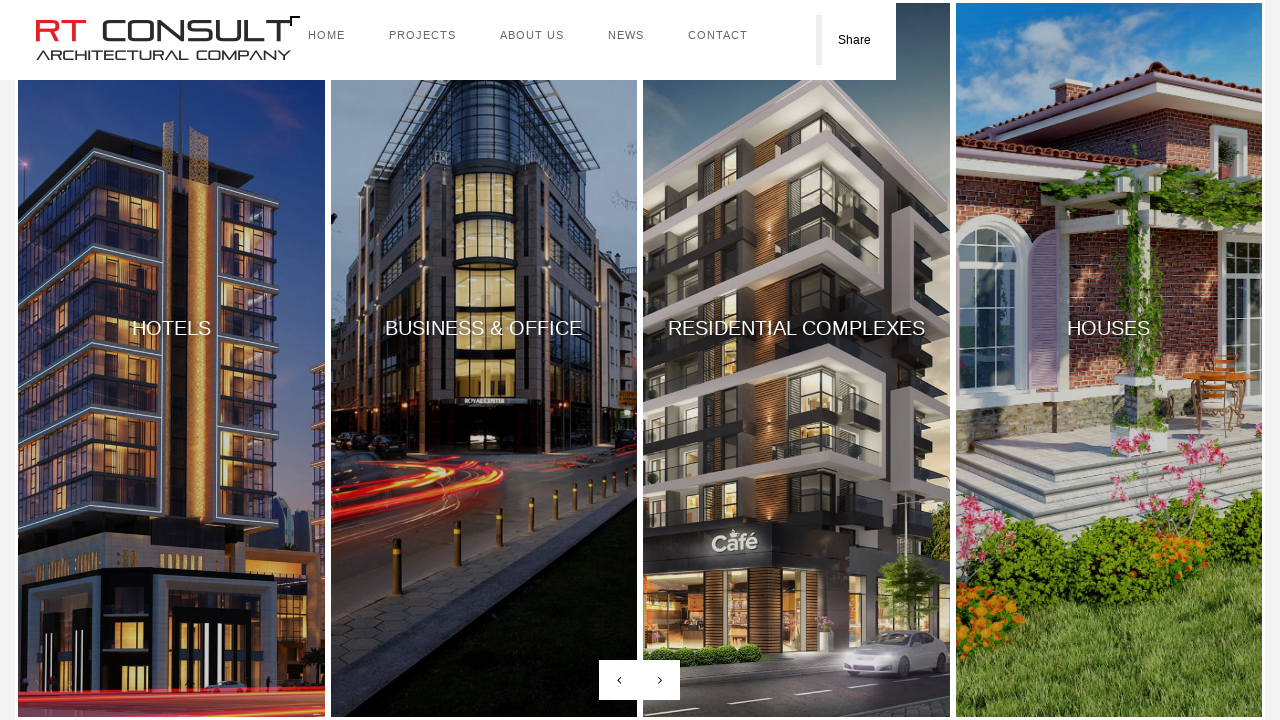

--- FILE ---
content_type: text/html; charset=UTF-8
request_url: https://rtconsult.eu/
body_size: 5806
content:
<!DOCTYPE html>
<html lang="en-US">
    <head>
        <meta charset="UTF-8"/>
        <link rel="profile" href="https://gmpg.org/xfn/11" />
        <link rel="pingback" href="https://rtconsult.eu/xmlrpc.php" />
        <meta name="viewport" content="width=device-width, initial-scale=1.0, minimum-scale=1.0, maximum-scale=1.0, user-scalable=no">
        
        
        <title>RT Consult // Architecture &amp; Design &#8211; RT Consult // Architecture &amp; Design</title>
<meta name='robots' content='max-image-preview:large' />
<link rel='dns-prefetch' href='//s.w.org' />
<link rel="alternate" type="application/rss+xml" title="RT Consult // Architecture &amp; Design &raquo; Feed" href="https://rtconsult.eu/feed/" />
<link rel="alternate" type="application/rss+xml" title="RT Consult // Architecture &amp; Design &raquo; Comments Feed" href="https://rtconsult.eu/comments/feed/" />
<link rel="alternate" type="application/rss+xml" title="RT Consult // Architecture &amp; Design &raquo; Home Comments Feed" href="https://rtconsult.eu/home-carousel/feed/" />
		<script type="text/javascript">
			window._wpemojiSettings = {"baseUrl":"https:\/\/s.w.org\/images\/core\/emoji\/13.1.0\/72x72\/","ext":".png","svgUrl":"https:\/\/s.w.org\/images\/core\/emoji\/13.1.0\/svg\/","svgExt":".svg","source":{"concatemoji":"https:\/\/rtconsult.eu\/wp-includes\/js\/wp-emoji-release.min.js?ver=5.8.12"}};
			!function(e,a,t){var n,r,o,i=a.createElement("canvas"),p=i.getContext&&i.getContext("2d");function s(e,t){var a=String.fromCharCode;p.clearRect(0,0,i.width,i.height),p.fillText(a.apply(this,e),0,0);e=i.toDataURL();return p.clearRect(0,0,i.width,i.height),p.fillText(a.apply(this,t),0,0),e===i.toDataURL()}function c(e){var t=a.createElement("script");t.src=e,t.defer=t.type="text/javascript",a.getElementsByTagName("head")[0].appendChild(t)}for(o=Array("flag","emoji"),t.supports={everything:!0,everythingExceptFlag:!0},r=0;r<o.length;r++)t.supports[o[r]]=function(e){if(!p||!p.fillText)return!1;switch(p.textBaseline="top",p.font="600 32px Arial",e){case"flag":return s([127987,65039,8205,9895,65039],[127987,65039,8203,9895,65039])?!1:!s([55356,56826,55356,56819],[55356,56826,8203,55356,56819])&&!s([55356,57332,56128,56423,56128,56418,56128,56421,56128,56430,56128,56423,56128,56447],[55356,57332,8203,56128,56423,8203,56128,56418,8203,56128,56421,8203,56128,56430,8203,56128,56423,8203,56128,56447]);case"emoji":return!s([10084,65039,8205,55357,56613],[10084,65039,8203,55357,56613])}return!1}(o[r]),t.supports.everything=t.supports.everything&&t.supports[o[r]],"flag"!==o[r]&&(t.supports.everythingExceptFlag=t.supports.everythingExceptFlag&&t.supports[o[r]]);t.supports.everythingExceptFlag=t.supports.everythingExceptFlag&&!t.supports.flag,t.DOMReady=!1,t.readyCallback=function(){t.DOMReady=!0},t.supports.everything||(n=function(){t.readyCallback()},a.addEventListener?(a.addEventListener("DOMContentLoaded",n,!1),e.addEventListener("load",n,!1)):(e.attachEvent("onload",n),a.attachEvent("onreadystatechange",function(){"complete"===a.readyState&&t.readyCallback()})),(n=t.source||{}).concatemoji?c(n.concatemoji):n.wpemoji&&n.twemoji&&(c(n.twemoji),c(n.wpemoji)))}(window,document,window._wpemojiSettings);
		</script>
		<style type="text/css">
img.wp-smiley,
img.emoji {
	display: inline !important;
	border: none !important;
	box-shadow: none !important;
	height: 1em !important;
	width: 1em !important;
	margin: 0 .07em !important;
	vertical-align: -0.1em !important;
	background: none !important;
	padding: 0 !important;
}
</style>
	<link rel='stylesheet' id='wp-block-library-css'  href='https://rtconsult.eu/wp-includes/css/dist/block-library/style.min.css?ver=5.8.12' type='text/css' media='all' />
<link rel='stylesheet' id='contact-form-7-css'  href='https://rtconsult.eu/wp-content/plugins/contact-form-7/includes/css/styles.css?ver=5.4.2' type='text/css' media='all' />
<link rel='stylesheet' id='domik-add-ons-css'  href='https://rtconsult.eu/wp-content/plugins/domik-add-ons/assets/css/domik-add-ons.min.css?ver=5.8.12' type='text/css' media='all' />
<link rel='stylesheet' id='domik-reset-plugins-css'  href='https://rtconsult.eu/wp-content/themes/domik/assets/css/plugins.css' type='text/css' media='all' />
<link rel='stylesheet' id='domik-style-css'  href='https://rtconsult.eu/wp-content/themes/domik-child/style.css?ver=5.8.12' type='text/css' media='all' />
<link rel='stylesheet' id='domik-custom-css'  href='https://rtconsult.eu/wp-content/themes/domik/assets/css/custom.css' type='text/css' media='all' />
<style id='domik-custom-inline-css' type='text/css'>
.l-line span,.overlay,nav li a:before,nav li a:after,.nav-button span,.section-title h3:before,.services-info:before,.services-info:after,.section-separator,.team-box:before,.team-box:after,.team-box .overlay,.hide-column:before,.hide-column:after,.filter-button ul li,.gallery-filters a:before,.grid-item-holder:before,.fullwidth-slider-holder .customNavigation a:before,.resume-head:before,.show-hidden-info:before,.show-hidden-info:after,.footer-decor:before,.footer-decor:after,.selectMe:before,.inline-facts-holder:before,.ajaxPageSwitchBacklink:before{background-color:#000000}body,.l-line{background-color:#F4F4F4}.wrapper-inner,.full-width-wrap:before,.scale-callback:before,.fullheight-carousel-holder,.fullheight-carousel,.fullheight-carousel-holder .customNavigation a,.carousel-link-holder h3 a:before,.carousel-link-holder h3 a:after,.services-info,.team-photo span,.fixed-column,.show-info:before,.fixed-filter,.gallery-item .overlay,.hid-port-info .grid-item,footer:before,.to-top,.back-link{background-color:#FFFFFF}a{color:#000000}a:focus,a:hover{color:#000000}header,nav li ul{background-color:#FFFFFF}nav li a,.arthref .icon-container ul li span{color:#666666}nav li a:hover,.arthref .icon-container ul li a:hover span{color:#666666}.nav-button span{background-color:#000}@media only screen and (max-width:1036px){.nav-holder{background-color:#FFFFFF}}
.wrapper-inner{padding:100px 0}.domik_container>section:first-child{padding-top:0}.page-title h2{font-size:24px;padding-bottom:0}.carousel-link-holder h3 a{text-shadow:0 0 10px rgba(0,0,0,.7)}.page-title+section{padding-top:30px}h3.section-title{text-align:left;font-size:28px;position:relative;float:left;font-family:'futurastd-bold';text-transform:uppercase;padding:68px 0 20px}h3.section-title:before{content:'';position:absolute;bottom:0;left:0;width:60px;height:6px;background:#000}.project-details ul.descr{margin-top:10px;padding-top:10px}.project-details ul.descr li{padding:5px 0}.project-details ul.descr li strong{color:#666;font-size:12px;text-transform:uppercase;font-family:'futurastd-bold';padding-right:10px}.grid-small-pad .grid-item-holder{padding:1rem}.grid-small-pad .grid-item-holder article{margin-top:1rem}.three-coulms .gallery-ites,.three-coulms .grid-sizers,.three-coulms .gallery-item,.three-coulms .grid-sizer{width:30%}.blog .grid-item-holder:before{display:none}.blog article .post-title>a{font-weight:bold}.blog article .post-title:after{content:"";display:block;background:black;height:1px;width:0%;margin-top:.5rem}.blog article:hover .post-title:after{width:50%;transition:all 300ms linear}.blog article:hover .post-title>a{color:black!important}
</style>
<link rel='stylesheet' id='js_composer_front-css'  href='https://rtconsult.eu/wp-content/plugins/js_composer/assets/css/js_composer.min.css?ver=6.4.0' type='text/css' media='all' />
<script type='text/javascript' src='https://rtconsult.eu/wp-includes/js/jquery/jquery.min.js?ver=3.6.0' id='jquery-core-js'></script>
<script type='text/javascript' src='https://rtconsult.eu/wp-includes/js/jquery/jquery-migrate.min.js?ver=3.3.2' id='jquery-migrate-js'></script>
<link rel="https://api.w.org/" href="https://rtconsult.eu/wp-json/" /><link rel="alternate" type="application/json" href="https://rtconsult.eu/wp-json/wp/v2/pages/746" /><link rel="EditURI" type="application/rsd+xml" title="RSD" href="https://rtconsult.eu/xmlrpc.php?rsd" />
<link rel="wlwmanifest" type="application/wlwmanifest+xml" href="https://rtconsult.eu/wp-includes/wlwmanifest.xml" /> 
<meta name="generator" content="WordPress 5.8.12" />
<link rel="canonical" href="https://rtconsult.eu/" />
<link rel='shortlink' href='https://rtconsult.eu/' />
<link rel="alternate" type="application/json+oembed" href="https://rtconsult.eu/wp-json/oembed/1.0/embed?url=https%3A%2F%2Frtconsult.eu%2F" />
<link rel="alternate" type="text/xml+oembed" href="https://rtconsult.eu/wp-json/oembed/1.0/embed?url=https%3A%2F%2Frtconsult.eu%2F&#038;format=xml" />
<meta name="framework" content="Redux 4.2.14" />		<script>
			document.documentElement.className = document.documentElement.className.replace( 'no-js', 'js' );
		</script>
				<style>
			.no-js img.lazyload { display: none; }
			figure.wp-block-image img.lazyloading { min-width: 150px; }
							.lazyload, .lazyloading { opacity: 0; }
				.lazyloaded {
					opacity: 1;
					transition: opacity 400ms;
					transition-delay: 0ms;
				}
					</style>
		<meta name="generator" content="Powered by WPBakery Page Builder - drag and drop page builder for WordPress."/>
<link rel="icon" href="https://rtconsult.eu/wp-content/uploads/2015/10/favicon.png" sizes="32x32" />
<link rel="icon" href="https://rtconsult.eu/wp-content/uploads/2015/10/favicon.png" sizes="192x192" />
<link rel="apple-touch-icon" href="https://rtconsult.eu/wp-content/uploads/2015/10/favicon.png" />
<meta name="msapplication-TileImage" content="https://rtconsult.eu/wp-content/uploads/2015/10/favicon.png" />
		<style type="text/css" id="wp-custom-css">
			.blog article:hover .post-title>a
{
	color: #e52f34;
}
.blog .blog-text
{
	margin-top: 0;
	padding-top: 0;
}
.blog .blog-text .btn
{
	display: none;
}

.single-post .page-title,
.single-post .page-title h1.title
{
	font-family: 'Arial Black', Gadget, sans-serif;
	max-width: unset;
}
.single-post .blog-text
{
	margin-top: 0;
	padding-top: 0;
}		</style>
		<style id="domik_options-dynamic-css" title="dynamic-css" class="redux-options-output">body{font-family:Arial, Helvetica, sans-serif;font-weight:normal;font-style:normal;font-display:swap;}a{font-family:Arial, Helvetica, sans-serif;font-weight:normal;font-style:normal;font-display:swap;}a:hover{font-family:Arial, Helvetica, sans-serif;font-weight:normal;font-style:normal;font-display:swap;}p{font-display:swap;}h1, h2, h3, h4, h5, h6{font-family:'Arial Black', Gadget, sans-serif;font-weight:normal;font-style:normal;font-display:swap;}body,.btn,#contact-form input[type="text"],#contact-form input[type="email"] , #contact-form textarea , #comment-form input[type="text"]  , #comment-form textarea,#submit{font-family:Arial, Helvetica, sans-serif;font-weight:normal;font-style:normal;font-display:swap;}.content-nav li a span,.slide-title h3,.slide-title h4,.page-title h2,.page-title p,.page-title h3,.section-title h3,.project-details ul.descr li span,.show-info,.filter-text,.grid-item h3,.resume-head h3,.resume-box h5,footer p,.arthref .icon-container ul li span,.num, .sinnle-post h2,.blog-title   li,.blog-sidebar h3.head,.blog-text h3  , .comment-form-holder h3 , .comments-holder h3 , .project-details h3,.back-link h2{font-family:'Arial Black', Gadget, sans-serif;font-weight:normal;font-style:normal;font-display:swap;}blockquote p,.comment-meta, .comment-meta a{font-family:Arial, Helvetica, sans-serif;font-weight:400;font-style:italic;font-display:swap;}nav li a{font-display:swap;}</style><noscript><style> .wpb_animate_when_almost_visible { opacity: 1; }</style></noscript>        
    </head>
    <body data-rsssl=1 class="home page-template page-template-homepage page-template-homepage-php page page-id-746 wp-custom-logo group-blog domik-singular domik-no-head-sec domik-front-page wpb-js-composer js-comp-ver-6.4.0 vc_responsive">
                <div id="main" class="main-hide-loader">
         
            <header class="domik-header">
                <div class="header-inner">
                    <div class="logo-holder">

                        <a href="https://rtconsult.eu/" class="custom-logo-link ajax" rel="home" aria-current="page"><img width="255" height="40" src="https://rtconsult.eu/wp-content/uploads/2015/10/rtconsult.png" class="custom-logo" alt="RT Consult // Architecture &amp; Design" srcset="https://rtconsult.eu/wp-content/uploads/2015/10/rtconsult.png 255w, https://rtconsult.eu/wp-content/uploads/2015/10/rtconsult-224x35.png 224w" sizes="(max-width: 255px) 100vw, 255px" /></a>                    </div>
                    <div class="nav-button-holder">
                        <div class="nav-button vis-m"><span></span><span></span><span></span></div>
                    </div>
                    <div class="nav-holder">
                        <nav>
                        <ul id="menu-menu" class="domik_main-nav"><li id="menu-item-890" class="menu-item menu-item-type-post_type menu-item-object-page menu-item-home current-menu-item page_item page-item-746 current_page_item menu-item-890"><a href="https://rtconsult.eu/" aria-current="page" class="act-link">Home</a></li>
<li id="menu-item-917" class="menu-item menu-item-type-post_type menu-item-object-page menu-item-has-children menu-item-917"><a href="https://rtconsult.eu/projects/">Projects</a>
<ul class="sub-menu">
	<li id="menu-item-921" class="menu-item menu-item-type-post_type menu-item-object-page menu-item-921"><a href="https://rtconsult.eu/projects/hotels/">Hotels</a></li>
	<li id="menu-item-922" class="menu-item menu-item-type-post_type menu-item-object-page menu-item-922"><a href="https://rtconsult.eu/projects/business-office/">Retail &#038; Office</a></li>
	<li id="menu-item-923" class="menu-item menu-item-type-post_type menu-item-object-page menu-item-923"><a href="https://rtconsult.eu/projects/residential-complexes/">Residential Buildings</a></li>
	<li id="menu-item-924" class="menu-item menu-item-type-post_type menu-item-object-page menu-item-924"><a href="https://rtconsult.eu/projects/houses/">Houses</a></li>
	<li id="menu-item-920" class="menu-item menu-item-type-post_type menu-item-object-page menu-item-920"><a href="https://rtconsult.eu/projects/industrial/">Industrial</a></li>
	<li id="menu-item-919" class="menu-item menu-item-type-post_type menu-item-object-page menu-item-919"><a href="https://rtconsult.eu/projects/master-planning/">Master Planning</a></li>
	<li id="menu-item-918" class="menu-item menu-item-type-post_type menu-item-object-page menu-item-918"><a href="https://rtconsult.eu/projects/interior-design/">Interior Design</a></li>
</ul>
</li>
<li id="menu-item-892" class="menu-item menu-item-type-post_type menu-item-object-page menu-item-892"><a href="https://rtconsult.eu/about/">About Us</a></li>
<li id="menu-item-893" class="menu-item menu-item-type-post_type menu-item-object-page menu-item-893"><a href="https://rtconsult.eu/news/">News</a></li>
<li id="menu-item-894" class="menu-item menu-item-type-post_type menu-item-object-page menu-item-894"><a href="https://rtconsult.eu/contact/">Contact</a></li>
</ul>                        </nav>
                    </div>
                                </div>
                                    <div class="share-container  isShare"></div>
                    <a class="selectMe shareSelector transition" data-sharenames="facebook,google">Share</a> 
                                    
                             
            </header>

            <div id="wrapper">

                                
                <div class="content-holder elem scale-bg2 transition3" >



                    <div class="content full-height">
        <div   class='no-vc-margin home-full-height'>    
            <div class="row wpb_row">
                <div class="wpb_column vc_column_container vc_col-sm-12"><div class="vc_column-inner"><div class="wpb_wrapper">
<div class="fullheight-carousel-holder resp-ena">
    <div class="customNavigation">
        <a class="prev-slide transition"><i class="fa fa-angle-left"></i></a>
        <a class="next-slide transition"><i class="fa fa-angle-right"></i></a>
    </div>
    <div class="fullheight-carousel owl-carousel owl-theme  refreshowlonresize mousecontr keyboardcontr" data-options='{"autoplaySpeed":3600,"autoplayTimeout":4000,"autoplay":true,"items":4,"responsive":"300:1,768:2,992:3,1200:4","loop":true,"dots":false,"center":false,"smartSpeed":1200}'>
        <div class="item ">
    <div class="carousel-item">
        <div class="bg" 
	style="background-image:url(https://rtconsult.eu/wp-content/uploads/2015/05/FRONT-ncam2.RGB_color-1.jpg)"
></div>
        <div class="overlay" style="opacity:0.2;"></div>
        <div class="carousel-link-holder">
            <h3><a href="/projects/hotels/" class="ajax">
    Hotels
</a></h3>        </div>
    </div>
</div>
<div class="item ">
    <div class="carousel-item">
        <div class="bg" 
	style="background-image:url(https://rtconsult.eu/wp-content/uploads/2016/02/royal-02.jpg)"
></div>
        <div class="overlay" style="opacity:0.2;"></div>
        <div class="carousel-link-holder">
            <h3><a href="/projects/business-office/" class="ajax">
    Business &amp; Office
</a></h3>        </div>
    </div>
</div>
<div class="item ">
    <div class="carousel-item">
        <div class="bg" 
	style="background-image:url(https://rtconsult.eu/wp-content/uploads/2015/05/CGI03-Night-Cut2.jpg)"
></div>
        <div class="overlay" style="opacity:0.1;"></div>
        <div class="carousel-link-holder">
            <h3><a href="/projects/residential-complexes/" class="ajax">
    Residential Complexes
</a></h3>        </div>
    </div>
</div>
<div class="item ">
    <div class="carousel-item">
        <div class="bg" 
	style="background-image:url(https://rtconsult.eu/wp-content/uploads/2015/05/FRONT-CAM5.RGB_color.jpg)"
></div>
        <div class="overlay" style="opacity:0.2;"></div>
        <div class="carousel-link-holder">
            <h3><a href="/projects/houses/" class="ajax">
    Houses
</a></h3>        </div>
    </div>
</div>
<div class="item ">
    <div class="carousel-item">
        <div class="bg" 
	style="background-image:url(https://rtconsult.eu/wp-content/uploads/2015/05/imgExt-4-ffffffg.jpg)"
></div>
        <div class="overlay" style="opacity:0.2;"></div>
        <div class="carousel-link-holder">
            <h3><a href="https://rtconsult.eu/projects/industrial/" class="ajax">
    Industrial
</a></h3>        </div>
    </div>
</div>
<div class="item ">
    <div class="carousel-item">
        <div class="bg" 
	style="background-image:url(https://rtconsult.eu/wp-content/uploads/2016/02/Kazahstan-02.jpg)"
></div>
        <div class="overlay" style="opacity:0.2;"></div>
        <div class="carousel-link-holder">
            <h3><a href="/projects/master-planning/" class="ajax">
    Master Planning
</a></h3>        </div>
    </div>
</div>
<div class="item ">
    <div class="carousel-item">
        <div class="bg" 
	style="background-image:url(https://rtconsult.eu/wp-content/uploads/2016/02/dubaihotelinterior112.jpg)"
></div>
        <div class="overlay" style="opacity:0.2;"></div>
        <div class="carousel-link-holder">
            <h3><a href="/projects/interior-design/" class="ajax">
    Interior
</a></h3>        </div>
    </div>
</div>
    </div>
</div>

</div></div></div>            </div>
    </div> 
    <div class="clearfix"></div>


</div>
	
 					

                </div><!-- end .content-holder.elem.scale-bg2.transition3 -->
            </div><!-- end #wrapper -->

		</div> <!-- End #main -->
	    <script type="text/html" id="wpb-modifications"></script><script type='text/javascript' src='https://rtconsult.eu/wp-includes/js/dist/vendor/regenerator-runtime.min.js?ver=0.13.7' id='regenerator-runtime-js'></script>
<script type='text/javascript' src='https://rtconsult.eu/wp-includes/js/dist/vendor/wp-polyfill.min.js?ver=3.15.0' id='wp-polyfill-js'></script>
<script type='text/javascript' id='contact-form-7-js-extra'>
/* <![CDATA[ */
var wpcf7 = {"api":{"root":"https:\/\/rtconsult.eu\/wp-json\/","namespace":"contact-form-7\/v1"},"cached":"1"};
/* ]]> */
</script>
<script type='text/javascript' src='https://rtconsult.eu/wp-content/plugins/contact-form-7/includes/js/index.js?ver=5.4.2' id='contact-form-7-js'></script>
<script type='text/javascript' id='domik-addons-js-extra'>
/* <![CDATA[ */
var _domik_add_ons = {"url":"https:\/\/rtconsult.eu\/wp-admin\/admin-ajax.php","nonce":"56d885ceae","gcaptcha":"","gcaptcha_key":""};
/* ]]> */
</script>
<script type='text/javascript' src='https://rtconsult.eu/wp-content/plugins/domik-add-ons/assets/js/domik-add-ons.min.js' id='domik-addons-js'></script>
<script type='text/javascript' src='https://rtconsult.eu/wp-content/themes/domik/assets/js/plugins.js' id='domik-plugins-js'></script>
<script type='text/javascript' src='https://rtconsult.eu/wp-content/themes/domik/assets/js/core.js' id='domik-core-js'></script>
<script type='text/javascript' src='https://rtconsult.eu/wp-includes/js/imagesloaded.min.js?ver=4.1.4' id='imagesloaded-js'></script>
<script type='text/javascript' id='domik-scripts-js-extra'>
/* <![CDATA[ */
var domik_obj = {"disable_ajax":"1","nf_tit":"<h2>404<\/h2><br>page not found","nf_msg":"Sorry, but the page you are looking for has not been found.","nf_linktext":"Back to the last page","nf_bg":"https:\/\/rtconsult.eu\/wp-content\/themes\/domik\/images\/bg\/long\/7.jpg"};
/* ]]> */
</script>
<script type='text/javascript' src='https://rtconsult.eu/wp-content/themes/domik/assets/js/scripts.js' id='domik-scripts-js'></script>
<script type='text/javascript' src='https://rtconsult.eu/wp-content/themes/domik/assets/js/domik_gmap.js' id='domik-gmap-js'></script>
<script type='text/javascript' src='https://rtconsult.eu/wp-content/plugins/wp-smush-pro/app/assets/js/smush-lazy-load.min.js?ver=3.14.2' id='smush-lazy-load-js'></script>
<script type='text/javascript' src='https://rtconsult.eu/wp-includes/js/wp-embed.min.js?ver=5.8.12' id='wp-embed-js'></script>
<script type='text/javascript' src='https://rtconsult.eu/wp-content/plugins/js_composer/assets/js/dist/js_composer_front.min.js?ver=6.4.0' id='wpb_composer_front_js-js'></script>
	<script defer src="https://static.cloudflareinsights.com/beacon.min.js/vcd15cbe7772f49c399c6a5babf22c1241717689176015" integrity="sha512-ZpsOmlRQV6y907TI0dKBHq9Md29nnaEIPlkf84rnaERnq6zvWvPUqr2ft8M1aS28oN72PdrCzSjY4U6VaAw1EQ==" data-cf-beacon='{"version":"2024.11.0","token":"414f6f504db643d9b6206a4fe5400446","r":1,"server_timing":{"name":{"cfCacheStatus":true,"cfEdge":true,"cfExtPri":true,"cfL4":true,"cfOrigin":true,"cfSpeedBrain":true},"location_startswith":null}}' crossorigin="anonymous"></script>
</body>
</html>

--- FILE ---
content_type: text/css
request_url: https://rtconsult.eu/wp-content/themes/domik-child/style.css?ver=5.8.12
body_size: -50
content:
/*
Theme Name: Domik Child Theme
Theme URI: https://demowp.cththemes.com/domik
Author: Cththemes
Author URI: http://themeforest.net/user/cththemes
Description: A “Domik – Creative Responsive Architecture WordPress Theme" is perfect if you like a clean and modern design. This theme is ideal for architects, furniture designers, photographers, and those who need an easy, attractive and effective way to share their work with clients.
Template: domik
Version: 2.8
Tags: custom-background, custom-menu, editor-style, featured-images, post-formats, sticky-post, theme-options, translation-ready
Text Domain: domik-child
License: GNU General Public License version 3.0
License URI: http://www.gnu.org/licenses/gpl-3.0.html
*/

@import url("../domik/style.css");

/* =Theme customization starts here
------------------------------------------------------- */

--- FILE ---
content_type: text/css
request_url: https://rtconsult.eu/wp-content/themes/domik/style.css
body_size: 10700
content:
@charset "UTF-8";
/*
Theme Name: Domik
Theme URI: http://demowp.cththemes.com/domik/
Author: CTHthemes
Author URI: http://themeforest.net/user/cththemes
Description: A “Domik – Creative Responsive Architecture WP Theme" is perfect if you like a clean and modern design. This theme is ideal for architects, furniture designers, photographers, and those who need an easy, attractive and effective way to share their work with clients.
Version: 3.0.2
License: GNU General Public License version 3.0
License URI: http://www.gnu.org/licenses/gpl-3.0.html
Text Domain: domik
Tags: one-column, two-columns, right-sidebar, flexible-header, custom-colors, custom-header, custom-menu, custom-logo, editor-style, featured-images, footer-widgets, post-formats, rtl-language-support, sticky-post, theme-options, threaded-comments, translation-ready

This theme, like WordPress, is licensed under the GPL.
Use it to make something cool, have fun, and share what you've learned with others.
*/
/*-------------Import fonts ---------------------------------------*/
@font-face {
  font-family: 'FuturaPT-Book';
  src: url("assets/fonts/FuturaPT-Book_gdi.eot");
  src: url("assets/fonts/FuturaPT-Book_gdi.eot?#iefix") format("embedded-opentype"), url("assets/fonts/FuturaPT-Book_gdi.woff") format("woff"), url("assets/fonts/FuturaPT-Book_gdi.ttf") format("truetype"), url("assets/fonts/FuturaPT-Book_gdi.svg#FuturaPT-Book") format("svg"); }

@font-face {
  font-family: 'futurastd-bold';
  src: url("assets/fonts/futurastd-bold.eot");
  src: url("assets/fonts/futurastd-bold.eot?#iefix") format("embedded-opentype"), url("assets/fonts/futurastd-bold.woff") format("woff"), url("assets/fonts/futurastd-bold.ttf") format("truetype"), url("assets/fonts/futurastd-bold.svg#FuturaPT-Book") format("svg"); }

/* WP Style Reset */
/* WP Style Reset */
/* Text meant only for screen readers. */
.screen-reader-text {
  clip: rect(1px, 1px, 1px, 1px);
  height: 1px;
  overflow: hidden;
  position: absolute !important;
  width: 1px;
  word-wrap: normal !important;
  /* Many screen reader and browser combinations announce broken words as they would appear visually. */ }

.screen-reader-text:focus {
  background-color: #f1f1f1;
  border-radius: 3px;
  -webkit-box-shadow: 0 0 2px 2px rgba(0, 0, 0, 0.6);
  box-shadow: 0 0 2px 2px rgba(0, 0, 0, 0.6);
  clip: auto !important;
  color: #21759b;
  display: block;
  font-size: 14px;
  font-size: 0.875rem;
  font-weight: 700;
  height: auto;
  left: 5px;
  line-height: normal;
  padding: 15px 23px 14px;
  text-decoration: none;
  top: 5px;
  width: auto;
  z-index: 100000;
  /* Above WP toolbar. */ }

/* The wrapper <div> for the caption and captioned element. */
.wp-caption {
  max-width: 100%;
  margin-bottom: 15px; }

.gallery-caption {
  margin-bottom: 10px; }

/* The caption text. */
.wp-caption p.wp-caption-text {
  font-size: 11px;
  line-height: 17px;
  margin: 0;
  padding: 0 4px 5px; }

.wp-caption figcaption.wp-caption-text {
  margin-top: 10px; }

.bypostauthor .comment-meta {
  font-weight: bold; }

.aligncenter {
  display: block;
  margin-left: auto;
  margin-right: auto; }

.alignleft {
  display: inline;
  float: left; }

.alignright {
  display: inline;
  float: right; }

blockquote.alignleft, .wp-caption.alignleft, img.alignleft {
  margin: 0.4211em 1em 1em 0px; }

blockquote.alignright, .wp-caption.alignright, img.alignright {
  margin: 0.4211em 0px 1em 1em; }

.wp-caption.aligncenter {
  clear: both; }

.wp-caption-text {
  color: #666; }

/*.blog-sidebar > .widget * {
    max-width: 100%;
    height: auto;
}*/
.blog-sidebar > .widget {
  float: left;
  width: 100%; }

#wp-calendar {
  width: 100%; }

#wp-calendar tbody td, #wp-calendar thead th {
  text-align: center; }

.widget_search button[type="submit"] {
  border-width: 2px; }

.mb-15 {
  margin-bottom: 15px; }

.widget_categories select, .widget_archive select {
  width: 100%; }

/* table */
table {
  border-width: 1px 1px 1px 0px;
  border-color: #eee #eee #eee transparent;
  border-style: solid solid solid none;
  border-collapse: collapse;
  border-spacing: 0px;
  margin: 0px 0px 20px;
  width: 100%; }

table th, table td {
  border-top: 1px solid #eee;
  border-left: 1px solid #eee;
  padding: 8px;
  vertical-align: top;
  text-align: left; }

table thead:first-child tr:first-child th, table tbody:first-child tr:first-child th, table tbody:first-child tr:first-child td {
  border-top: 0px none; }

.gallery .gallery-item img {
  width: auto; }

.gallery-columns-1 .gallery-item {
  width: 100%;
  padding: 2px;
  margin-bottom: 20px;
  float: left; }

.gallery-columns-2 .gallery-item {
  width: 50%;
  padding: 2px;
  margin-bottom: 20px;
  float: left; }

.gallery-columns-3 .gallery-item {
  width: 33.33%;
  padding: 2px;
  margin-bottom: 20px;
  float: left; }

.gallery-columns-4 .gallery-item {
  width: 25%;
  padding: 2px;
  margin-bottom: 20px;
  float: left; }

.gallery-columns-5 .gallery-item {
  width: 20%;
  padding: 2px;
  margin-bottom: 20px;
  float: left; }

.gallery-columns-6 .gallery-item {
  width: 16.66%;
  padding: 2px;
  margin-bottom: 20px;
  float: left; }

.gallery-columns-7 .gallery-item {
  width: 14.28%;
  padding: 2px;
  margin-bottom: 20px;
  float: left; }

.gallery-columns-8 .gallery-item {
  width: 12.5%;
  padding: 2px;
  margin-bottom: 20px;
  float: left; }

.gallery-columns-9 .gallery-item {
  width: 11.11%;
  padding: 2px;
  margin-bottom: 20px;
  float: left; }

/*------------- Style reset for VC --------------------------------*/
.row.full-height > .wpb_column, .row.full-height > .wpb_column > .vc_column-inner, .row.full-height > .wpb_column > .vc_column-inner > .wpb_wrapper {
  height: 100%; }

.wpb_alert p:last-child, #content .wpb_alert p:last-child, .wpb_text_column p:last-child, .wpb_text_column *:last-child, #content .wpb_text_column p:last-child, #content .wpb_text_column *:last-child, .wpb_toggle_content p:last-child {
  margin-bottom: 0; }

.no-vc-margin .wpb_row, .no-vc-margin .wpb_content_element, .no-vc-margin ul.wpb_thumbnails-fluid > li, .no-vc-margin .last_toggle_el_margin, .no-vc-margin .wpb_button {
  margin-bottom: 0 !important; }

.wpb_column > .wpb_wrapper > *:last-child {
  margin-bottom: 0; }

.domik_container:before, .domik_container:after, .domik_container-fluid:before, .domik_container-fluid:after, .clearfix:before, .clearfix:after {
  display: table;
  content: ""; }

.domik_container:after, .domik_container-fluid:after, .clearfix:after {
  clear: both; }

.domik_fullwidth .domik_container, .domik_container-fluid {
  padding-right: 15px;
  padding-left: 15px;
  margin-right: auto;
  margin-left: auto; }

.domik_fullwidth .header-inner, .domik_fullwidth .domik_container {
  max-width: 100%; }

.domik_fullwidth .fixed-column .domik_container {
  max-width: 100%; }

.domik_fullwidth .header-inner {
  padding-left: 15px;
  padding-right: 15px; }

@media (min-width: 768px) {
  .domik_fullwidth .header-inner, .domik_fullwidth .domik_container {
    width: 750px; } }

@media (min-width: 992px) {
  .domik_fullwidth .header-inner, .domik_fullwidth .domik_container {
    width: 970px; } }

@media (min-width: 1200px) {
  .domik_fullwidth .header-inner, .domik_fullwidth .domik_container {
    width: 1170px; } }

html {
  overflow-x: hidden !important;
  height: 100%; }

body {
  margin: 0;
  padding: 0;
  font-family: 'FuturaPT-Book';
  font-weight: 400;
  font-size: 12px;
  color: #000;
  background: #f4f4f4;
  height: 100%;
  text-align: center; }

@-o-viewport {
  width: device-width; }

@-ms-viewport {
  width: device-width; }

@viewport {
  width: device-width; }

.bg-animate {
  position: fixed;
  bottom: 10%;
  right: 10%;
  width: 60%;
  height: 60%;
  z-index: -2;
  opacity: 0;
  -webkit-transform: translate3d(0, 0, 0); }

/*--------------Typography--------------------------------------*/
h1 {
  font-size: 4.46666666667em;
  text-transform: uppercase;
  font-weight: 400;
  line-height: 1.17em; }

h2 {
  font-size: 3.2em;
  font-weight: 300; }

h3 {
  font-size: 1em; }

h4 {
  font-size: 0.9em;
  font-weight: 200; }

h5 {
  font-size: 0.8em;
  font-weight: 200; }

h6 {
  font-size: 0.6em;
  font-weight: 200; }

p {
  text-align: left;
  font-size: 15px;
  line-height: 24px;
  padding-bottom: 10px; }

blockquote {
  float: left;
  padding: 10px 20px;
  margin: 0 0 20px;
  font-size: 17.5px;
  border-left: 15px solid #eee; }

blockquote p {
  font-family: Georgia, "Times New Roman", Times, serif;
  font-style: italic;
  color: #494949; }

strong {
  font-weight: bold; }

/* ---------Page preload--------------------------------------*/
.loader {
  position: fixed;
  top: 50% !important;
  left: 50%;
  width: 50px;
  height: 50px;
  z-index: 100;
  font-size: 34px;
  line-height: 50px;
  color: #ccc;
  padding-right: 20px;
  opacity: 0.8; }

.fa-spin {
  -webkit-animation: spin 0.5s infinite linear;
  animation: spin 0.5s infinite linear; }

@-webkit-keyframes spin {
  0% {
    -webkit-transform: rotate(0deg); }
  100% {
    -webkit-transform: rotate(359deg); } }

@keyframes spin {
  0% {
    -webkit-transform: rotate(0deg);
    transform: rotate(0deg); }
  100% {
    -webkit-transform: rotate(359deg);
    transform: rotate(359deg); } }

.l-line {
  position: fixed;
  top: 0;
  left: 0;
  width: 100%;
  height: 6px;
  z-index: 10000;
  display: none;
  background: #f4f4f4; }

.l-line span {
  position: absolute;
  top: 0;
  left: 0;
  width: 0;
  height: 6px;
  background: #000; }

/* ---------Content Styles--------------------------------------*/
#main {
  height: 100%;
  width: 100%;
  position: absolute;
  top: 0;
  left: 0;
  z-index: 2;
  opacity: 0; }

#main.main-hide-loader {
  opacity: 1; }

#wrapper {
  height: 100%;
  margin-left: 0;
  vertical-align: top;
  position: absolute;
  left: 0;
  top: 0;
  right: 0;
  z-index: 2;
  width: 100%; }

.content-holder {
  vertical-align: top;
  position: absolute;
  left: 0;
  top: 0;
  right: 0;
  z-index: 2;
  height: 100%; }

/*.container{
    max-width: 1024px;
    width:92%;
    margin:0 auto;
    position: relative; 
    z-index:2;
}*/
.domik_container {
  max-width: 1024px;
  width: 92%;
  margin: 0 auto;
  position: relative;
  z-index: 2; }

.content {
  width: 100%;
  position: relative;
  z-index: 2;
  height: 100%;
  float: left; }

.horizontal-slider, .home-full-height, .home-full-height .wpb_column, .home-full-height .wpb_column > .wpb_wrapper, .full-height {
  height: 100%; }

.home-full-height > .row, .home-full-height > .row > .wpb_column, .home-full-height > .row > .wpb_column > .vc_column-inner, .home-full-height > .row > .wpb_column > .vc_column-inner > .wpb_wrapper {
  height: 100%; }

.folio-style3-slider > .wrapper-inner > .row, .folio-style2-slider > .row, .home-full-height > .row {
  margin-left: 0px;
  margin-right: 0px; }

.folio-style3-slider > .wrapper-inner > .row > .wpb_column > .vc_column-inner, .folio-style2-slider > .row > .wpb_column > .vc_column-inner {
  padding-left: 0px;
  padding-right: 0px; }

.home-full-height .col-sm-12 {
  padding: 0; }

.wrapper-inner {
  float: left;
  width: 70%;
  position: relative;
  background: #fff;
  padding: 150px 0;
  z-index: 3;
  opacity: 0; }

.wrapper-inner.error-404 {
  height: 100%; }

.single-portfolio.domik_fullwidth .content.mm .wrapper-inner {
  float: left;
  width: 70%; }

.domik_fullwidth .wrapper-inner {
  float: none;
  width: 100%; }

.full-width-wrap {
  width: 100%; }

.full-width-wrap:before {
  content: '';
  position: absolute;
  right: 0;
  width: 30%;
  background: #fff;
  top: -70px;
  height: 70px; }

.body-bg {
  position: absolute;
  top: 0;
  left: 0;
  width: 100%;
  background: #f4f4f4;
  z-index: 2; }

.bg {
  position: absolute;
  top: 0;
  left: 0;
  width: 100%;
  height: 100%;
  background-size: cover;
  background-attachment: scroll;
  background-position: center;
  background-repeat: repeat;
  background-origin: content-box; }

.full-height-parallax {
  position: absolute;
  top: 0;
  left: 0;
  width: 100%;
  height: 100%;
  overflow: hidden;
  z-index: 2; }

.respimg .vc_single_image-img, .respimg {
  max-width: 100%;
  width: 100%;
  height: auto; }

.overlay {
  position: absolute;
  top: 0;
  left: 0;
  width: 100%;
  height: 100%;
  background: #000;
  opacity: 0.2; }

section {
  float: left;
  width: 100%;
  position: relative;
  padding: 50px 0;
  border-bottom: 6px solid #eee; }

section.domik-folio-element {
  border-bottom: 0px;
  padding: 0px; }

.pad-bot {
  padding-bottom: 50px; }

.pad-top {
  padding-top: 50px; }

.mar-bot {
  margin-bottom: 50px; }

.mar-top {
  margin-top: 50px; }

section.domik_container {
  float: none;
  max-width: 1024px;
  width: 92%;
  margin: 0 auto;
  /*position: relative; 
    z-index:2;*/ }

.parallax-section {
  float: left;
  width: 100%;
  padding: 250px 0;
  position: relative; }

.align-text {
  text-align: left; }

.img-wrap {
  position: absolute;
  top: 0;
  right: 0;
  width: 30%;
  overflow: hidden;
  height: 100%;
  z-index: 4; }

.scale-callback {
  float: left;
  width: 33.33333%;
  height: 25%;
  position: relative;
  z-index: 5; }

.scale-callback:before {
  content: '';
  position: absolute;
  bottom: 0;
  left: 0;
  width: 100%;
  height: 100%;
  background: #fff;
  -webkit-transition: all 400ms cubic-bezier(0.215, 0.61, 0.355, 1);
  -o-transition: all 400ms cubic-bezier(0.215, 0.61, 0.355, 1);
  transition: all 400ms cubic-bezier(0.215, 0.61, 0.355, 1); }

.scale-bg5:before {
  width: 0; }

.no-border {
  border: none !important; }

.no-padding {
  padding: 0 !important; }

.no-padding-top {
  padding-top: 0 !important; }

.no-padding-bottom {
  padding-bottom: 0 !important; }

.content-nav {
  float: left;
  width: 100%;
  padding: 20px 0;
  position: relative; }

.content-nav ul {
  position: relative;
  left: 0; }

.content-nav li {
  float: left;
  margin-right: 10px; }

.content-nav li a {
  font-size: 28px;
  line-height: 34px; }

.content-nav li span {
  line-height: 34px;
  font-size: 16px; }

.p-all {
  position: absolute;
  right: 0;
  top: 30px;
  font-size: 18px; }

.content-nav a {
  -webkit-transition: all 200ms linear;
  -o-transition: all 200ms linear;
  transition: all 200ms linear; }

.content-nav li a span {
  font-family: 'futurastd-bold';
  text-transform: uppercase;
  padding-right: 20px;
  font-size: 18px;
  position: relative;
  top: -2px; }

.content-nav a:hover {
  opacity: 0.6; }

.btn {
  float: left;
  padding: 15px 30px 15px 0;
  line-height: 17px;
  letter-spacing: 2px;
  font-weight: 800;
  font-size: 16px;
  color: #000;
  letter-spacing: 2px;
  -webkit-appearance: none;
  font-family: 'FuturaPT-Book';
  -webkit-transition: all 200ms linear;
  -o-transition: all 200ms linear;
  transition: all 200ms linear; }

.btn:hover {
  color: #666; }

.btn span {
  float: left;
  margin-right: 4px; }

.btn i {
  float: left;
  margin-top: 2px;
  -webkit-transition: all 200ms linear;
  -o-transition: all 200ms linear;
  transition: all 200ms linear; }

.btn:hover i {
  color: #000;
  margin-left: 6px; }

/*------item hover ------------------------------------------------*/
.box-item {
  float: left;
  width: 100%; }

.box-item a {
  float: left;
  width: 100%;
  height: 100%;
  position: relative;
  overflow: hidden; }

.box-item a img {
  position: relative;
  z-index: 1;
  -webkit-transition: all 4000ms cubic-bezier(0.19, 1, 0.22, 1) 0ms;
  -o-transition: all 4000ms cubic-bezier(0.19, 1, 0.22, 1) 0ms;
  transition: all 4000ms cubic-bezier(0.19, 1, 0.22, 1) 0ms; }

.box-item a .overlay {
  opacity: 0;
  z-index: 2;
  -webkit-transition: all 200ms linear;
  -o-transition: all 200ms linear;
  transition: all 200ms linear; }

.box-item a:hover .overlay {
  opacity: 0.3; }

.box-item a:hover img {
  -webkit-transform: scale(1.05);
  -ms-transform: scale(1.05);
      transform: scale(1.05); }

/*------ Header  ------------------------------------------------*/
header.domik-header {
  position: fixed;
  top: 0;
  left: 0;
  z-index: 20;
  padding: 20px 0;
  width: 70%;
  background: #fff;
  -webkit-transform: translate3d(0, 0, 0); }

.domik_fullwidth header.domik-header {
  float: none;
  width: 100%; }

.header-inner {
  margin: 0 auto;
  position: relative;
  max-width: 1024px;
  width: 92%;
  padding-right: 90px; }

/*.domik_fullwidth .header-inner{max-width: 1170px;width: 1170px;}*/
.logo-holder {
  float: left;
  position: relative;
  max-width: 200px;
  z-index: 21; }

/*------ navigation  ------------------------------------------------*/
.nav-holder {
  float: right;
  position: relative; }

nav {
  position: relative;
  float: left;
  width: 100%; }

nav li {
  float: left;
  position: relative; }

nav li ul {
  margin: 30px 0 0 0;
  opacity: 0;
  visibility: hidden;
  /*display: none;*/
  position: absolute;
  min-width: 150px;
  top: 38px;
  /*top: 30px;*/
  left: 0;
  z-index: 1;
  background: #fff;
  -webkit-transition: all .2s ease-in-out;
  -o-transition: all .2s ease-in-out;
  transition: all .2s ease-in-out;
  border-bottom: 4px solid #000; }

nav li ul {
  min-width: 200px;
  max-width: 100%; }

/*nav li ul li {float: left;width: 100%;text-align: left;}*/
nav li:hover > ul {
  opacity: 1;
  visibility: visible;
  /*display: block;*/
  margin: 0; }

nav li ul li ul {
  top: 0;
  left: -100%;
  /*visibility: hidden;   */
  /*display: none;*/ }

nav li ul li:hover > ul {
  opacity: 1;
  visibility: visible;
  /*display: block;*/
  right: 100%; }

nav li ul li {
  float: none;
  display: block;
  border: 0;
  text-align: left; }

/*nav li ul li {float: left;width: 100%;text-align: left;}*/
nav li a {
  float: left;
  width: 100%;
  padding: 10px 22px;
  line-height: 1;
  font-size: 11px;
  text-transform: uppercase;
  letter-spacing: 1px;
  color: #666;
  top: 0;
  position: relative;
  -webkit-transition: all 100ms linear;
  -o-transition: all 100ms linear;
  transition: all 100ms linear; }

nav li a:before, nav li a:after {
  content: '';
  position: absolute;
  background: #000;
  top: -4px;
  left: 4px;
  -webkit-transition: all 300ms linear;
  -o-transition: all 300ms linear;
  transition: all 300ms linear; }

nav li a:before {
  width: 0;
  height: 2px; }

nav li a:after {
  width: 2px;
  height: 0; }

nav li a.act-link:before {
  width: 10px; }

nav li a.act-link:after {
  height: 10px; }

nav li ul a:before, nav li ul a:after {
  display: none; }

nav li ul a.act-link {
  color: #000;
  font-weight: 600; }

.nav-button-holder {
  float: right;
  border-left: 1px solid rgba(255, 255, 255, 0.4);
  margin: 0 0 0 10px;
  padding-left: 22px;
  display: none; }

.nav-button {
  float: right;
  width: 30px;
  height: 24px;
  position: relative;
  margin-top: 9px;
  cursor: pointer; }

.nav-button span {
  float: left;
  width: 100%;
  height: 4px;
  background: #000;
  margin-bottom: 2px;
  position: relative; }

/*------ Home -------------------------------------------------*/
.fullheight-carousel-holder, .fullheight-carousel {
  height: 100%;
  background: #fff;
  width: 100%;
  overflow: hidden; }

.fullheight-carousel .item, .carousel-item {
  width: 100%;
  height: 100%;
  float: left;
  overflow: hidden;
  position: relative; }

.fullheight-carousel .item {
  padding: 3px; }

.media-container {
  position: absolute;
  top: 0;
  left: 0;
  width: 100%;
  height: 100%;
  overflow: hidden; }

.video-mask {
  position: absolute;
  top: 0;
  left: 0;
  width: 100%;
  height: 100%;
  z-index: 1; }

.fullheight-carousel-holder .customNavigation {
  position: absolute;
  bottom: 20px;
  left: 50%;
  margin-left: -41px;
  width: 82px;
  height: 40px;
  z-index: 5; }

.fullheight-carousel-holder .customNavigation a {
  width: 40px;
  height: 40px;
  background: #fff;
  margin-right: 1px;
  float: left;
  line-height: 40px;
  color: #000;
  cursor: pointer;
  -webkit-transition: all 500ms linear;
  -o-transition: all 500ms linear;
  transition: all 500ms linear; }

.fullheight-carousel-holder .customNavigation a:hover {
  -webkit-transform: scale(0.9);
  -ms-transform: scale(0.9);
      transform: scale(0.9); }

.carousel-link-holder {
  position: absolute;
  top: 44%;
  width: 100%;
  left: 0;
  z-index: 3; }

.carousel-link-holder h3 {
  text-transform: uppercase;
  font-size: 20px; }

.carousel-link-holder h3 a {
  color: #fff;
  position: relative; }

.carousel-link-holder h3 a:before, .carousel-link-holder h3 a:after {
  content: '';
  position: absolute;
  bottom: -10px;
  height: 1px;
  background: #fff;
  width: 0; }

.carousel-link-holder h3 a:before {
  left: 50%; }

.carousel-link-holder h3 a:after {
  right: 50%; }

.carousel-link-holder h3 a:hover:before, .carousel-link-holder h3 a:hover:after {
  width: 30%; }

.carousel-decor {
  position: absolute;
  width: 100%;
  height: 100%;
  z-index: 2; }

.carousel-item .bg, .carousel-item .overlay, .carousel-link-holder h3 a:before, .carousel-link-holder h3 a:after, .swiper-nav {
  -webkit-transition: all 500ms linear;
  -o-transition: all 500ms linear;
  transition: all 500ms linear; }

.vis-decor .bg {
  -webkit-transform: scale(1.2);
  -ms-transform: scale(1.2);
      transform: scale(1.2); }

.vis-decor .overlay {
  opacity: 0.7 !important; }

.swiper-nav-holder {
  position: absolute;
  right: 60px;
  bottom: 0;
  padding: 20px 0;
  line-height: 36px; }

.swiper-nav {
  display: inline-block;
  width: 40px;
  color: #fff;
  position: relative;
  z-index: 24;
  font-size: 18px; }

.swiper-nav:hover {
  opacity: 0.8; }

.slide-title-holder {
  position: absolute;
  top: 0;
  width: 70%;
  height: 100%;
  z-index: 3; }

.slide-title {
  float: right;
  top: 50%;
  position: relative;
  border-right: 10px solid #fff;
  padding: 50px 50px 50px 0; }

.slide-title h3 {
  position: relative;
  opacity: 0;
  top: 50px; }

.swiper-slide .overlay {
  opacity: 0.2; }

.swiper-slide-active .slide-title h3 {
  opacity: 1;
  top: 0;
  -webkit-transition: 1s 0.5s;
  -o-transition: 1s 0.5s;
  transition: 1s 0.5s; }

.slide-title h3 {
  font-size: 40px;
  font-family: 'futurastd-bold';
  text-transform: uppercase;
  letter-spacing: 2px;
  position: relative;
  float: right;
  text-align: right;
  width: 100%;
  margin-bottom: 10px;
  color: #fff; }

.slide-title h3:hover {
  opacity: 0.8; }

.slide-title h4 {
  font-size: 14px;
  text-transform: uppercase;
  letter-spacing: 2px;
  position: relative;
  margin: 6px 0 10px 0;
  float: right;
  width: 100%;
  text-align: right;
  color: #fff;
  font-family: 'futurastd-bold'; }

.slide-title h3 a, .slide-title h4 a {
  color: #fff; }

.slide-title h4 a {
  float: right; }

.slide-title h4 a:hover, .slide-title h4 a:hover i {
  color: #fff; }

.slide-title h4 a {
  padding-right: 0; }

.single-title h3 {
  position: relative;
  opacity: 1;
  top: 0; }

.single-title .slide-title {
  position: relative;
  left: -50px; }

.title-text {
  position: relative;
  z-index: 2; }

.mob-bg {
  /*display:none;*/
  z-index: -1; }

/*------ Page title  ------------------------------------------------*/
.page-title {
  float: left;
  max-width: 550px;
  padding: 30px 0 10px;
  position: relative;
  border-bottom: 6px solid #eee; }

.page-title h2, .page-title h1.title {
  float: left;
  max-width: 550px;
  font-family: 'futurastd-bold';
  text-transform: uppercase;
  padding-bottom: 20px;
  font-size: 44px;
  text-align: left;
  letter-spacing: 2px;
  font-weight: bold; }

.page-title p, .page-title h3 {
  float: left;
  width: 100%;
  line-height: 26px;
  font-size: 12px;
  text-align: left;
  font-family: 'futurastd-bold';
  text-transform: uppercase;
  margin-bottom: 10px;
  color: #666; }

.page-title h3 span {
  float: left;
  max-width: 550px; }

.fullwidth-slider-holder, .single-slider-holder {
  float: left;
  width: 100%;
  position: relative; }

.fullwidth-slider-holder .item {
  position: relative; }

.full-width-holder {
  float: left;
  width: 100%;
  position: relative; }

.single-slider-holder {
  margin-bottom: 20px; }

article {
  float: left;
  margin-top: 10px;
  width: 100%;
  position: relative; }

.section-title {
  float: left;
  width: 100%;
  margin-bottom: 20px; }

.no-vc-margin .section-title {
  margin-bottom: 20px !important; }

.section-title h1, .section-title h3 {
  text-align: left;
  font-size: 28px;
  position: relative;
  float: left;
  font-family: 'futurastd-bold';
  text-transform: uppercase;
  padding-bottom: 20px; }

.section-title h1:before, .section-title h3:before {
  content: '';
  position: absolute;
  bottom: 0;
  left: 0;
  width: 60px;
  height: 6px;
  background: #000; }

/*------ services  ------------------------------------------------*/
.services-info {
  background: #fff;
  float: right;
  width: 90%;
  top: -50px;
  padding: 30px;
  position: relative;
  z-index: 2; }

.services-info:before, .services-info:after {
  content: '';
  position: absolute;
  background: #000;
  right: 0;
  bottom: 0; }

.services-info:before {
  height: 40px;
  width: 6px; }

.services-info:after {
  height: 6px;
  width: 40px; }

.services-info, .services-info:before, .services-info:after {
  -webkit-transition: all 300ms linear;
  -o-transition: all 300ms linear;
  transition: all 300ms linear; }

.services-box:hover .services-info {
  top: 0;
  width: 100%; }

.services-box:hover .services-info:before {
  height: 0; }

.services-box:hover .services-info:after {
  width: 0; }

.services-info h4 {
  text-align: left;
  font-size: 18px;
  text-transform: uppercase;
  margin-bottom: 10px; }

.services-info ul {
  float: left;
  text-align: left; }

.services-info ul li {
  font-size: 13px;
  list-style: circle;
  text-align: left;
  letter-spacing: 1px;
  float: left;
  width: 100%;
  color: #ccc;
  margin-bottom: 10px; }

.services-info ul li span {
  color: #424242; }

.section-separator {
  float: right;
  width: 70%;
  height: 6px;
  background: #000;
  margin-right: -20%; }

.bg-parallax {
  background-attachment: fixed; }

/*------ Team  ------------------------------------------------*/
.team-holder {
  float: left;
  width: 100%; }

.team-holder li {
  float: left;
  width: 33.3333%;
  padding: 20px 20px 20px 0; }

.team-box-holder {
  padding-top: 20px;
  padding-bottom: 20px; }

.team-box {
  float: left;
  position: relative;
  width: 100%;
  margin-bottom: 20px !important; }

.team-info {
  float: left;
  width: 100%;
  margin-top: 20px;
  text-align: left; }

.team-info h3 {
  font-size: 19px;
  padding-bottom: 4px; }

.team-box:before, .team-box:after {
  content: '';
  position: absolute;
  right: 0;
  bottom: 0;
  background: #000; }

.team-box:before {
  width: 0;
  height: 6px; }

.team-box:after {
  width: 6px;
  height: 0; }

.team-box:hover:before {
  width: 50px; }

.team-box:hover:after {
  height: 50px; }

.team-photo {
  position: relative;
  overflow: hidden;
  width: 100%;
  float: left; }

.team-photo span {
  position: absolute;
  bottom: -50px;
  right: 0;
  z-index: 5;
  padding: 10px 15px;
  background: #fff; }

.team-box:before, .team-box:after, .team-photo span {
  -webkit-transition: all 300ms linear;
  -o-transition: all 300ms linear;
  transition: all 300ms linear; }

.team-photo:hover span {
  bottom: 0; }

.team-box .overlay {
  opacity: 0;
  z-index: 2;
  background: #000;
  -webkit-transition: all 300ms linear;
  -o-transition: all 300ms linear;
  transition: all 300ms linear; }

.team-box:hover .overlay {
  opacity: 0.5; }

.team-social {
  position: absolute;
  top: 50%;
  left: 0;
  width: 100%;
  z-index: 3;
  display: none; }

.team-social li {
  float: none !important;
  display: inline-block !important;
  padding: 6px;
  width: auto !important; }

.team-social li a {
  color: #fff;
  font-size: 16px;
  position: relative;
  top: 50px;
  opacity: 0; }

/*------ Porfolio  ------------------------------------------------*/
.fixed-column {
  position: fixed;
  right: 0;
  width: 30%;
  top: 0;
  height: 100%;
  background: #fff;
  z-index: 10;
  overflow: auto; }

.not-vis-column {
  right: -100%; }

.fixed-column section {
  padding: 150px 50px 50px; }

.hide-column {
  position: absolute;
  top: 80px;
  right: 50px;
  width: 20px;
  height: 20px;
  cursor: pointer;
  z-index: 5; }

.hide-column:before, .hide-column:after {
  content: '';
  position: absolute;
  background: #000;
  -webkit-transition: all 300ms linear;
  -o-transition: all 300ms linear;
  transition: all 300ms linear;
  -webkit-transform: rotate(-45deg);
  -moz-transform: rotate(-45deg);
  -o-transform: rotate(-45deg);
  -ms-transform: rotate(-45deg); }

.hide-column:before {
  width: 100%;
  height: 2px;
  top: 50%;
  left: 0;
  margin-top: -1px; }

.hide-column:after {
  width: 2px;
  left: 50%;
  height: 100%;
  top: 0;
  margin-left: -1px; }

.project-details ul.descr {
  float: left;
  width: 100%;
  margin-top: 20px;
  padding-top: 20px;
  margin-bottom: 10px;
  border-top: 1px solid #eee; }

.project-details ul.descr li {
  float: left;
  width: 100%;
  position: relative;
  padding: 10px 0;
  font-size: 14px;
  text-align: left; }

.project-details p {
  font-size: 14px; }

.project-details p:first-child {
  margin-top: 30px; }

.project-details ul.descr li span {
  color: #666;
  font-size: 12px;
  text-transform: uppercase;
  font-family: 'futurastd-bold';
  padding-right: 10px; }

.show-info {
  position: absolute;
  top: 50%;
  right: 50px;
  z-index: 2;
  font-size: 16px;
  text-transform: uppercase;
  letter-spacing: 2px;
  font-family: 'futurastd-bold';
  color: #fff;
  width: 70px;
  height: 20px;
  margin-top: -10px;
  text-align: right;
  cursor: pointer; }

.zoomimage {
  width: 30px;
  height: 30px;
  color: #fff;
  position: absolute;
  top: 80px;
  right: 50px;
  line-height: 30px;
  cursor: pointer;
  z-index: 5;
  background: rgba(0, 0, 0, 0.51); }

.zoomimage i {
  position: absolute;
  top: 0;
  left: 0;
  width: 100%;
  height: 100%;
  z-index: 1;
  line-height: 30px; }

.zoomimage img {
  width: 30px;
  height: 30px;
  opacity: 0;
  position: relative;
  z-index: 2; }

.show-info:before {
  content: '';
  position: absolute;
  bottom: -9px;
  right: 0;
  width: 0;
  height: 4px;
  background: #fff;
  -webkit-transition: all 300ms linear;
  -o-transition: all 300ms linear;
  transition: all 300ms linear; }

.show-info:hover:before {
  width: 100%; }

.filter-holder {
  float: left;
  width: 100%;
  margin-bottom: 50px; }

.filter-button {
  float: left;
  position: relative;
  cursor: pointer; }

.filter-button ul {
  float: left;
  width: 30px;
  margin-right: 8px; }

.filter-button ul li {
  width: 30px;
  height: 3px;
  float: right;
  margin-top: 3px;
  background: #000;
  -webkit-transition: all 300ms linear;
  -o-transition: all 300ms linear;
  transition: all 300ms linear; }

.filter-button ul li:nth-child(1) {
  width: 20px; }

.filter-button ul li:nth-child(2) {
  width: 25px; }

.filter-button:hover ul li {
  width: 30px !important; }

.filter-text {
  font-size: 16px;
  text-transform: uppercase;
  font-weight: 700;
  position: relative;
  float: left;
  font-family: 'futurastd-bold'; }

.gallery-filters {
  float: left;
  margin-left: 50px;
  display: none; }

.gallery-filters a {
  margin-right: 20px;
  line-height: 1;
  font-size: 11px;
  text-transform: uppercase;
  letter-spacing: 1px;
  color: #666;
  position: relative;
  float: left;
  padding: 3px 0 4px 0;
  opacity: 0;
  top: 50px; }

.gallery-filters a:before {
  content: '';
  position: absolute;
  bottom: -6px;
  right: 0;
  height: 4px;
  width: 0;
  background: #000;
  -webkit-transition: all 300ms linear;
  -o-transition: all 300ms linear;
  transition: all 300ms linear; }

.gallery-filters a.gallery-filter-active:before {
  width: 100%; }

.column-filter .gallery-filters {
  display: block;
  margin-left: 0;
  margin-top: 30px; }

.column-filter a {
  margin-right: 0;
  margin-bottom: 14px;
  text-align: left;
  width: 100%;
  float: left;
  opacity: 1;
  top: 0; }

.column-filter a:before {
  left: 0; }

.column-filter a.gallery-filter-active:before {
  width: 30px; }

.fixed-filter {
  position: fixed;
  z-index: 20;
  width: 30%;
  height: 60px;
  background: #fff;
  bottom: -50px;
  right: 0; }

.fixed-filter .gallery-filters {
  display: block;
  margin: 20px 0 0 50px; }

.fixed-filter a {
  margin-right: 20px;
  line-height: 1;
  font-size: 11px;
  text-transform: uppercase;
  letter-spacing: 1px;
  color: #666;
  position: relative;
  float: left;
  padding: 3px 0 4px 0;
  opacity: 1;
  top: 0; }

.full-width-wrap .gallery-items {
  padding-bottom: 60px !important; }

.gallery-items {
  float: left;
  width: 100%; }

.grid-item-holder {
  float: left;
  width: 100%;
  height: auto;
  position: relative; }

.hid-port-info .grid-item-holder {
  overflow: hidden; }

.grid-big-pad .grid-item-holder {
  padding: 40px; }

.grid-small-pad .grid-item-holder {
  padding: 10px 20px 10px 0; }

.grid-small-pad .gallery-ites .grid-item-holder {
  padding: 5px; }

.gallery-ites > .grid-item-holder:before {
  display: none; }

/*.blog-post-gal {
    position: relative;
}
.blog-gal-href {
    position: absolute;
    width: 100%;
    height: 100%;
    z-index: 1;
    background: #000;
    opacity: 0;
    top: 0px;
    left: 0px;
}
.blog-gal-href:hover {
    opacity: 0.2;
}*/
/*.gallery-item, .grid-sizer {
    width: 25%;
    position:relative;
}
.gallery-item-second,
.grid-sizer-second {
    width: 50%;
}
.gallery-item-three,
.grid-sizer-three {
    width: 75%;
}*/
.gallery-item img, .grid-sizer img {
  max-width: 100%;
  width: 100%;
  height: auto;
  position: relative;
  z-index: 1; }

/*.four-coulms .gallery-item , .four-coulms .grid-sizer{
    width:25%;
}
.three-coulms .gallery-item , .three-coulms .grid-sizer{
    width:33.333%;
}
.three-coulms .gallery-item-second {
    width:66.666%;
}
.three-coulms .gallery-item-three {
    width:100%;
}
.two-coulms .gallery-item , .two-coulms .grid-sizer{
    width:50%;
}
.two-coulms .gallery-item-second , .two-coulms .grid-sizer-second,.two-coulms .gallery-item-three , .two-coulms .grid-sizer-three{
    width:100%;
}
.one-coulms .gallery-item , .one-coulms .grid-sizer,.one-coulms .gallery-item-second , .one-coulms .grid-sizer-second,.one-coulms .gallery-item-three , .one-coulms .grid-sizer-three{
    width:100%;
}*/
.gallery-ites, .grid-sizers, .gallery-item, .grid-sizer {
  width: 25%;
  position: relative; }

.gallery-item-second, .grid-sizer-second {
  width: 50%; }

.gallery-item-three, .grid-sizer-three {
  width: 75%; }

.one-coulms .gallery-ites, .one-coulms .grid-sizers, .one-coulms .gallery-item, .one-coulms .grid-sizer, .one-coulms .gallery-item-second, .one-coulms .grid-sizer-second, .one-coulms .gallery-item-three, .one-coulms .grid-sizer-three {
  width: 100%; }

.two-coulms .gallery-ites, .two-coulms .grid-sizers, .two-coulms .gallery-item, .two-coulms .grid-sizer, .two-coulms .gallery-item-second, .two-coulms .grid-sizer-second, .two-coulms .gallery-item-three, .two-coulms .grid-sizer-three {
  width: 50%; }

.three-coulms .gallery-ites, .three-coulms .grid-sizers, .three-coulms .gallery-item, .three-coulms .grid-sizer {
  width: 33.333%; }

.three-coulms .gallery-item-second, .three-coulms .grid-sizer-second {
  width: 66.666%; }

.three-coulms .gallery-item-three, .three-coulms .grid-sizer-three {
  width: 100%; }

.five-coulms .gallery-ites, .five-coulms .grid-sizers, .five-coulms .gallery-item, .five-coulms .grid-sizer {
  width: 20%; }

.five-coulms .gallery-item-second, .five-coulms.grid-sizer-second {
  width: 40%; }

.five-coulms .gallery-item-three, .five-coulms.grid-sizer-three {
  width: 60%; }

/*.one-coulms img,.two-coulms img {width: 100%;height: auto;}*/
.gallery-item .overlay {
  z-index: 2;
  opacity: 0;
  background: #fff; }

.grid-item {
  position: relative;
  float: left;
  width: 100%;
  z-index: 3;
  margin-top: 10px;
  padding-bottom: 10px; }

.hid-port-info .grid-item {
  position: absolute;
  bottom: -100%;
  left: 0;
  padding: 0;
  margin: 0;
  padding: 10px 20px;
  background: #fff;
  -webkit-transition: all 500ms linear;
  -o-transition: all 500ms linear;
  transition: all 500ms linear; }

.hid-port-info .grid-item-holder:hover .grid-item {
  bottom: 0; }

.grid-item h3 {
  font-size: 12px;
  text-transform: uppercase;
  font-weight: 700;
  position: relative;
  float: left;
  font-family: 'futurastd-bold'; }

.grid-item span {
  width: 100%;
  float: left;
  text-align: left;
  font-size: 14px;
  opacity: 0.6;
  margin-top: 6px; }

.grid-item-holder:before {
  content: '';
  position: absolute;
  right: 20px;
  bottom: 10px;
  background: #000; }

.grid-item-holder:before {
  width: 0;
  height: 6px; }

.sticky .grid-item-holder:before {
  width: 50px;
  background: #ff0000; }

.grid-item-holder:hover:before {
  width: 50px; }

.st-3 .grid-item-holder a img, .gallery-item img, .grid-sizer img, .grid-item-holder:before {
  -webkit-transition: all 300ms linear;
  -o-transition: all 300ms linear;
  transition: all 300ms linear; }

.fullwidth-slider-holder {
  padding-right: 80px; }

.fullwidth-slider-holder .customNavigation {
  position: absolute;
  top: 50%;
  right: 0;
  width: 50px;
  height: 80px;
  margin-top: -40px;
  padding: 10px 0;
  border-top: 2px solid #ccc;
  border-bottom: 2px solid #ccc;
  text-align: center; }

.fullwidth-slider-holder .customNavigation a {
  float: left;
  width: 100%;
  height: 40px;
  color: #000;
  cursor: pointer;
  font-size: 16px;
  position: relative; }

.fullwidth-slider-holder .customNavigation a:before {
  content: '';
  position: absolute;
  background: #000;
  height: 2px;
  width: 0;
  -webkit-transition: all 300ms linear;
  -o-transition: all 300ms linear;
  transition: all 300ms linear; }

.fullwidth-slider-holder .customNavigation a.next-slide:before {
  right: 0;
  top: -12px; }

.fullwidth-slider-holder .customNavigation a.prev-slide:before {
  bottom: 12px;
  left: 0; }

.fullwidth-slider-holder .customNavigation a:hover:before {
  width: 100%; }

.resume-holder, .resume-item {
  float: left;
  width: 100%;
  position: relative; }

.resume-item {
  padding: 20px 0;
  border-bottom: 1px solid #ccc; }

.resume-head {
  float: left;
  padding: 10px 0;
  width: 100%;
  position: relative; }

.resume-head:before {
  content: '';
  position: absolute;
  top: 50%;
  right: 0;
  width: 90px;
  height: 6px;
  background: #000; }

.resume-head h3 {
  float: left;
  text-align: left;
  font-family: 'futurastd-bold';
  font-size: 3.4rem;
  line-height: 4.4rem; }

.resume-box h5 {
  text-align: left;
  font-family: 'futurastd-bold';
  font-size: 16px;
  text-transform: uppercase; }

.resume-box p {
  margin-top: 10px;
  font-size: 16px; }

.hidden-info {
  float: right;
  float: left;
  width: 100%;
  display: none;
  padding: 10px 0;
  margin-top: 20px; }

.show-hidden-info {
  float: right;
  width: 30px;
  height: 30px;
  cursor: pointer;
  position: relative;
  cursor: pointer; }

.show-hidden-info:before, .show-hidden-info:after {
  content: '';
  position: absolute;
  background: #000;
  -webkit-transition: all 300ms linear;
  -o-transition: all 300ms linear;
  transition: all 300ms linear; }

.show-hidden-info:before {
  top: 50%;
  left: 0;
  width: 100%;
  height: 4px;
  margin-top: -2px; }

.show-hidden-info:after {
  top: 0;
  left: 50%;
  width: 4px;
  height: 100%;
  margin-left: -2px; }

.vhi:after {
  height: 0; }

.vhi:after, .vhi:before {
  background: #ccc; }

.inline-gallery {
  float: left;
  width: 100%;
  margin-top: 30px;
  margin-bottom: 10px; }

.inline-gallery li {
  float: left;
  position: relative;
  width: 25%;
  padding: 4px 4px 4px 0; }

.resp-video {
  position: relative;
  padding-bottom: 56.25%;
  padding-top: 30px;
  height: 0;
  overflow: hidden;
  margin-bottom: 20px; }

.resp-video iframe, .resp-video object, .resp-video embed {
  position: absolute;
  top: 0;
  left: 0;
  width: 100%;
  height: 100%; }

.resp-audio iframe, .resp-audio object, .resp-audio embed {
  width: 100%; }

/*------ footer  ------------------------------------------------*/
.height-emulator {
  float: left;
  width: 100%;
  position: relative;
  z-index: 1; }

footer {
  position: fixed;
  bottom: 0;
  left: 0;
  width: 70%;
  padding: 60px 0 0;
  z-index: 2;
  opacity: 0;
  -webkit-transform: translate3d(0, 0, 0); }

.domik_fullwidth footer {
  float: none;
  width: 100%; }

.footer-inner {
  margin: 0 auto;
  position: relative;
  max-width: 1024px;
  width: 92%;
  text-transform: uppercase;
  padding: 50px 50px 60px 50px; }

.footer-logo {
  float: left;
  margin-bottom: 20px; }

.footer-adress {
  float: left;
  text-align: left;
  width: 100%;
  margin-bottom: 10px; }

.footer-adress a, .footer-contact li a {
  float: left;
  width: 100%;
  margin-top: 10px;
  font-size: 11;
  font-weight: bold;
  letter-spacing: 1px;
  text-decoration: underline; }

.footer-contact {
  float: left; }

.footer-contact li {
  float: left;
  width: 100%;
  text-align: left; }

footer p {
  text-align: left;
  font-family: 'futurastd-bold';
  font-size: 12px;
  text-transform: uppercase;
  margin-top: 10px; }

footer:before {
  content: '';
  position: absolute;
  bottom: 0;
  right: 0;
  width: 70%;
  height: 70%;
  background: #fff; }

.domik_fullwidth footer:before {
  width: 40%;
  right: 20%; }

.not-vis-footer {
  opacity: 0; }

.footer-decor {
  position: absolute;
  bottom: 20px;
  right: 20px;
  width: 50px;
  height: 50px; }

.footer-decor:before, .footer-decor:after {
  content: '';
  position: absolute;
  background: #000;
  right: 0;
  bottom: 0; }

.footer-decor:before {
  height: 100%;
  width: 6px; }

.footer-decor:after {
  height: 6px;
  width: 100%; }

.footer-innerhome, .footer-inner-innerhome {
  position: relative;
  padding-top: 0px; }

.to-top {
  position: fixed;
  bottom: 0;
  right: 0;
  width: 50px;
  height: 80px;
  line-height: 80px;
  font-size: 18px;
  cursor: pointer;
  z-index: 3;
  -webkit-transform: translate3d(0, 0, 0);
  background: #fff; }

.to-top:hover i {
  opacity: 0.5; }

/*------ map - ------------------------------------------------*/
.map-box {
  float: left;
  width: 100%;
  height: 400px;
  position: relative; }

.map {
  position: absolute;
  top: 0;
  left: 0;
  width: 100%;
  height: 400px; }

/*------ Contact  ------------------------------------------------*/
.contact-details {
  float: left;
  width: 100%;
  padding-top: 30px;
  text-align: left; }

.contact-details h3 {
  font-size: 24px;
  text-transform: uppercase;
  letter-spacing: 1px;
  font-weight: bold; }

.contact-details h4 {
  margin-bottom: 10px;
  font-size: 14px;
  text-transform: uppercase;
  letter-spacing: 1px;
  font-weight: bold; }

.contact-details ul {
  padding-bottom: 20px; }

.contact-details ul li a {
  padding: 2px 0;
  float: left;
  font-size: 13px;
  width: 100%; }

.contact-details ul li a:hover {
  text-decoration: underline; }

.contact-form-holder {
  max-width: 600px;
  border-top: 8px solid #000; }

div.wpcf7-validation-errors {
  max-width: 600px;
  border-color: #f00; }

span.wpcf7-not-valid-tip {
  text-align: left; }

#contact-form, #comment-form {
  width: 100%;
  float: left;
  margin-top: 30px; }

#contact-form input[type="text"], #contact-form input[type="email"], #contact-form input[type="tel"], #contact-form textarea, #comment-form input[type="text"], #comment-form input[type="tel"], #comment-form textarea {
  float: left;
  width: 100%;
  background: none;
  margin-bottom: 20px;
  font-size: 14px;
  height: 50px;
  border-radius: none;
  position: relative;
  z-index: 20;
  padding-left: 8px;
  color: #000;
  border: 0;
  border-bottom: 4px solid #ccc;
  -webkit-appearance: none;
  font-family: 'FuturaPT-Book'; }

#contact-form textarea, #comment-form textarea {
  height: 170px;
  resize: none;
  overflow: auto;
  background: none;
  overflow: auto;
  -webkit-box-shadow: none;
          box-shadow: none; }

#submit {
  float: left;
  border: none;
  background: none;
  padding: 15px 30px 15px 0;
  line-height: 17px;
  cursor: pointer;
  letter-spacing: 2px;
  font-weight: 800;
  font-size: 16px;
  color: #000;
  letter-spacing: 2px;
  -webkit-appearance: none;
  font-family: 'FuturaPT-Book';
  -webkit-transition: all 200ms linear;
  -o-transition: all 200ms linear;
  transition: all 200ms linear; }

#submit:hover {
  color: #ccc; }

#submit i, .to-top i {
  -webkit-transition: all 200ms linear;
  -o-transition: all 200ms linear;
  transition: all 200ms linear; }

#submit:hover i {
  color: #000; }

.error_message {
  text-align: left;
  font-size: 13px;
  max-width: 450px;
  position: relative;
  padding: 10px; }

#success_page h3 {
  text-align: left;
  font-size: 18px; }

#success_page p {
  margin-top: 10px;
  text-align: left;
  padding: 6px 6px 6px 0;
  color: #000; }

#message fieldset {
  border: none; }

/*------ Share  ------------------------------------------------*/
.selectMe {
  position: absolute;
  top: 50%;
  margin-top: -25px;
  right: 10px;
  width: 70px;
  height: 50px;
  z-index: 11;
  border-left: 6px solid #eee;
  line-height: 50px;
  cursor: pointer; }

.selectMe:before {
  content: '';
  position: absolute;
  bottom: 0;
  left: -6px;
  width: 6px;
  height: 0;
  background: #000;
  -webkit-transition: all 300ms linear;
  -o-transition: all 300ms linear;
  transition: all 300ms linear; }

.selectMe:hover:before {
  height: 100%; }

.arthref {
  position: absolute;
  bottom: 0;
  right: 0;
  z-index: 10;
  width: 100%;
  height: 70px; }

.arthref .icon-container {
  z-index: 2;
  position: relative; }

.arthref .icon-container ul {
  list-style-type: none;
  text-align: center;
  opacity: 1;
  float: right;
  padding-right: 90px; }

.arthref .icon-container ul li {
  position: relative;
  padding: 16px;
  margin-top: 6px;
  float: left;
  opacity: 0;
  top: -150px; }

.arthref .icon-container ul li a {
  position: absolute;
  top: 0;
  left: 0;
  width: 100%;
  height: 100%;
  z-index: 3;
  display: block; }

.arthref .icon-container ul li span {
  float: left;
  position: relative;
  width: 100%;
  height: 100%;
  z-index: 2;
  display: block;
  line-height: 30px;
  font-size: 12px;
  font-family: 'futurastd-bold';
  text-transform: uppercase;
  color: #666; }

.inline-facts-holder {
  margin: 30px 0; }

.inline-facts-holder:before {
  content: '';
  position: absolute;
  top: 50%;
  left: -40%;
  width: 20%;
  background: #000;
  height: 6px;
  margin-top: -3px; }

.inline-facts h6 {
  float: right;
  width: 100%;
  font-size: 16px;
  margin-top: 10px;
  text-align: right; }

.num {
  float: right;
  font-size: 82px;
  text-align: right;
  font-family: 'futurastd-bold';
  text-transform: uppercase;
  width: 100%; }

/*------ blog ------------------------------------------------*/
h1.single-title, .sinnle-post h2 {
  float: left;
  font-size: 32px;
  text-align: left;
  font-family: 'futurastd-bold';
  text-transform: uppercase;
  width: 100%; }

.blog-title, .blog-text {
  float: left;
  width: 100%;
  padding: 20px 0; }

.blog-title li {
  float: left;
  text-align: left;
  font-family: 'futurastd-bold';
  text-transform: uppercase;
  margin-bottom: 10px;
  color: #666;
  font-size: 13px;
  color: #666;
  margin-right: 4px; }

.blog-title a {
  color: #666; }

.blog-text {
  margin-top: 10px;
  position: relative; }

.sinnle-post .blog-text {
  /*max-width:900px;*/
  max-width: 100%; }

.blog-sidebar h3.head, .blog-text h3, .comment-form-holder h3, .comments-holder h3, .project-details h3 {
  font-size: 16px;
  text-align: left;
  font-family: 'futurastd-bold';
  text-transform: uppercase;
  margin-bottom: 10px; }

.project-details h3 {
  padding: 20px 0 15px; }

.blog-media {
  float: left;
  width: 100%;
  position: relative; }

.blog-text p {
  font-size: 14px;
  padding-top: 10px; }

.sinnle-post p {
  font-size: 16px; }

.sinnle-post .blog-text h3 {
  margin-bottom: 30px; }

.commentlist {
  text-align: left;
  /*float:left;*/
  margin-bottom: 80px;
  max-width: 900px; }

.comment-form-holder {
  max-width: 800px; }

#comments {
  text-align: left;
  padding-top: 10px;
  max-width: 800px; }

#comments-title, #reply-title {
  border-bottom: 1px solid #eee;
  padding-bottom: 30px;
  margin-bottom: 5px;
  font-size: 16px;
  text-transform: uppercase;
  font-weight: bold;
  color: #666; }

.comment {
  /*float: left; */ }

.comment-body {
  position: relative;
  margin-left: 70px;
  padding-top: 30px; }

.comment-author {
  position: absolute;
  top: 30px;
  left: -66px; }

.comment-author img {
  border-radius: 100%; }

.comment .children {
  margin-left: 70px; }

.fn {
  display: block;
  margin-bottom: 10px; }

.comment-meta, .comment-meta a {
  font-family: Georgia, "Times New Roman", Times, serif;
  font-style: italic;
  font-size: 12px;
  letter-spacing: 1px;
  color: #494949;
  padding-bottom: 10px; }

/*------ 404 -------------------------------------------------*/
#ajax-loading-box {
  display: none !important; }

.back-link {
  position: fixed;
  top: 0;
  left: 0;
  width: 70%;
  height: 100%;
  z-index: 50000;
  background: #fff; }

.wrapper-inner.error-404 .back-link {
  position: relative;
  width: 100%; }

.back-link h2 {
  font-family: 'futurastd-bold';
  font-size: 5.4rem;
  line-height: 4.4rem; }

.back-link span {
  position: relative;
  top: 30%;
  float: left;
  width: 100%;
  font-size: 34px;
  text-transform: uppercase; }

.ajaxPageSwitchBacklink {
  display: inline-block;
  margin-top: 20px;
  cursor: pointer;
  color: #000;
  position: relative;
  top: 30%; }

.ajaxPageSwitchBacklink:before {
  content: '';
  position: absolute;
  bottom: -10px;
  left: 0;
  width: 0;
  height: 2px;
  background: #000;
  -webkit-transition: all 300ms linear;
  -o-transition: all 300ms linear;
  transition: all 300ms linear; }

.ajaxPageSwitchBacklink:hover:before {
  width: 100%; }

/*------ css-animation - ------------------------------------------------*/
.transition {
  -webkit-transition: all 500ms linear;
  -o-transition: all 500ms linear;
  transition: all 500ms linear; }

.transition2 {
  -webkit-transition: all 200ms linear;
  -o-transition: all 200ms linear;
  transition: all 200ms linear; }

.transition3 {
  -webkit-transition: all 300ms linear;
  -o-transition: all 300ms linear;
  transition: all 300ms linear; }

.scale-bg2 {
  opacity: 0; }

.fl-l {
  float: left; }

.bg-animate img {
  opacity: 0.1;
  -webkit-animation: loopCircle 30s linear 0s infinite normal;
  animation: loopCircle 30s linear 0s infinite normal; }

@-webkit-keyframes loopCircle {
  0% {
    transform: rotate3d(0, 0, 1, 0deg);
    -webkit-transform: rotate3d(0, 0, 1, 0deg); }
  100% {
    transform: rotate3d(0, 0, 1, 180deg);
    -webkit-transform: rotate3d(0, 0, 1, 180deg); } }

@keyframes loopCircle {
  0% {
    transform: rotate3d(0, 0, 1, 0deg);
    -webkit-transform: rotate3d(0, 0, 1, 0deg); }
  100% {
    transform: rotate3d(0, 0, 1, 180deg);
    -webkit-transform: rotate3d(0, 0, 1, 180deg); } }

.bg-animate.rotate-off img {
  opacity: 0.5;
  -webkit-animation: none;
  animation: none; }

/* blog */
.blog-sidebar {
  text-align: left;
  font-size: 14px;
  line-height: 24px; }

.blog-sidebar > .widget {
  margin-bottom: 30px; }

.blog-sidebar ul {
  padding-left: 15px; }

.blog-sidebar .widget > ul, .blog-sidebar > ul.menu {
  padding-left: 0; }

.blog-sidebar ul li {
  margin-bottom: 10px;
  padding-bottom: 10px;
  border-bottom: 1px solid #eee; }

.blog-sidebar ul.children, .blog-sidebar ul.sub-menu {
  margin-top: 10px;
  border-top: 1px solid #eee; }

.blog-sidebar ul.children > li:first-child, .blog-sidebar ul.sub-menu > li:first-child {
  margin-top: 10px; }

.blog-sidebar ul.children > li:last-child, .blog-sidebar ul.sub-menu > li:last-child {
  margin-bottom: 0;
  border-bottom: 0;
  padding-bottom: 0; }

/* for wp*/
.blog-text {
  text-align: left; }

.blog-text ul, .blog-text ol, .comment-body ul, .comment-body ol {
  padding-left: 10px; }

.blog-text > ul, .blog-text > ol {
  margin-bottom: 20px; }

.blog-media {
  text-align: left; }

.post-author {
  float: left;
  width: 100%;
  /*padding:30px 0 30px;*/
  margin: 15px 0; }

.post-author-wrap {
  float: left;
  width: 100%;
  position: relative;
  padding-left: 100px; }

.post-author-wrap h3 {
  float: left;
  width: 100%;
  padding-top: 10px;
  text-align: left;
  font-size: 16px;
  text-align: left;
  font-weight: 700; }

.post-author-wrap p {
  font-weight: 500;
  line-height: 20px;
  padding: 8px 0;
  float: left;
  width: 100%; }

.post-author-wrap span {
  /*font-family: 'Libre Baskerville', serif;*/
  font-style: italic;
  float: left;
  text-align: left;
  width: 100%; }

.post-author-img {
  width: 80px;
  height: 80px;
  position: absolute;
  top: 5px;
  left: 0;
  overflow: hidden;
  z-index: 2; }

.post-author-img img {
  width: 80px;
  height: 80px;
  border-radius: 100%;
  float: left; }

.post-author-wrap ul {
  list-style: none; }

.post-author-wrap ul li {
  float: left;
  margin-right: 8px; }

.post-author-wrap li a {
  color: #ccc; }

/*------  Responsive ------------------------------------------------------*/
.folio-info-sec {
  padding-left: 50px;
  padding-right: 50px; }

.folio-info-sec {
  padding-top: 150px;
  padding-bottom: 50px; }

.gallery-items-wrapper {
  float: left;
  width: 100%; }

.searh-holder {
  max-width: 450px;
  /*margin-top:20px;*/
  position: relative; }

.searh-inner {
  float: left;
  width: 100%;
  position: relative; }

.search {
  border: 1px solid rgba(0, 0, 0, 0.07);
  float: left;
  background: #fff;
  border-radius: none;
  position: relative;
  outline: none;
  padding: 0px 0px 0px 10px;
  width: 100%;
  height: 40px;
  color: #000;
  -webkit-appearance: none; }

.search-submit {
  border: none;
  outline: none;
  cursor: pointer;
  background: none;
  position: absolute;
  top: 0;
  right: 0;
  width: 28%;
  height: 40px; }

.trnsp-search {
  border: 1px solid #fff;
  border-radius: 6px;
  color: #fff;
  background: rgba(255, 255, 255, 0.21); }

.trnsp_btn {
  border-radius: 0 6px 6px 0; }

.trnsp_btn i {
  color: #fff !important; }

.search-submit:hover i {
  opacity: 0.5; }

#loadmore-cus {
  float: left;
  width: 100%;
  text-align: center; }

.archive.tax-skill .content.mm {
  background: #fff; }

.tax-skill-style1-desc {
  border-bottom: 0px;
  padding-bottom: 0px; }

/*new load more*/
.gallery-lmore-holder, .folio-grid-lmore-holder {
  float: left;
  width: 100%;
  position: relative;
  display: block;
  margin-top: 20px;
  margin-bottom: 20px;
  text-align: center;
  /*display: none;*/
  visibility: hidden;
  -webkit-transition: all 300ms linear;
  -o-transition: all 300ms linear;
  transition: all 300ms linear; }

.column-wrap .gallery-lmore-holder, .column-wrap .folio-grid-lmore-holder {
  margin-top: 0px; }

.gallery-lmore-holder i, .folio-grid-lmore-holder i {
  width: 40px;
  height: 40px;
  line-height: 36px;
  border-radius: 100%;
  margin: 0 auto;
  border: 2px solid #eee;
  background: #f9f9f9;
  font-size: 18px; }

.gallery-lmore-holder span, .folio-grid-lmore-holder span {
  float: left;
  width: 100%;
  font-style: italic;
  margin-top: 15px; }

header.woocommerce-products-header {
  float: left;
  width: 100%; }

.domik_fullwidth .hide_with_full, .no-dis {
  display: none; }

.cthiso-item .resp-video-holder {
  padding: 2px; }

.cthiso-item img {
  width: 100%;
  height: auto;
  position: relative;
  z-index: 2; }

.cthiso-item .port-desc-holder:before {
  right: 3px;
  bottom: 3px; }

.cthiso-item:hover .port-desc-holder {
  opacity: 1; }

.cthiso-item img {
  -webkit-transition: all 300ms linear;
  -o-transition: all 300ms linear;
  transition: all 300ms linear; }

.owl-dots .owl-dot {
  background: transparent;
  border: 0;
  -webkit-appearance: none;
     -moz-appearance: none;
          appearance: none; }

.cthiso-items {
  position: relative;
  list-style: none;
  padding: 0;
  margin-bottom: 0; }

.cthiso-flex {
  display: -webkit-box;
  display: -ms-flexbox;
  display: flex;
  -ms-flex-wrap: wrap;
      flex-wrap: wrap; }

.cthiso-item-holder {
  /*float: left;*/
  width: 100%;
  height: auto;
  position: relative;
  /*padding:2px;*/
  margin-bottom: 0; }

.cthiso-big-pad.cthiso-items {
  margin-left: -15px;
  margin-right: -15px; }

.cthiso-big-pad .cthiso-item {
  padding: 15px; }

.cthiso-medium-pad.cthiso-items {
  margin-left: -10px;
  margin-right: -10px; }

.cthiso-medium-pad .cthiso-item {
  padding: 10px; }

.cthiso-small-pad.post-cthiso-items, .cthiso-small-pad.cthiso-items {
  margin-left: -5px;
  margin-right: -5px; }

.cthiso-small-pad .post-cthiso-item, .cthiso-small-pad .cthiso-item {
  padding: 5px; }

.cthiso-extrasmall-pad.cthiso-items {
  margin-left: -2px;
  margin-right: -2px; }

.cthiso-extrasmall-pad .cthiso-item {
  padding: 2px; }

.cthiso-no-pad .cthiso-item {
  padding: 0; }

.cthiso-item, .cthiso-sizer {
  width: 25%;
  position: relative;
  /*float:left;*/
  overflow: hidden; }

.cthiso-item:hover {
  overflow: visible; }

.cthiso-item-two, .cthiso-sizer-two,
.cthiso-item-second {
  width: 50%; }

.cthiso-item-three, .cthiso-sizer-three {
  width: 75%; }

.cthiso-one-cols .cthiso-item, .cthiso-one-cols .cthiso-sizer,
.cthiso-one-cols .cthiso-item-two, .cthiso-one-cols .cthiso-sizer-two,
.cthiso-one-cols .cthiso-item-second,
.cthiso-one-cols .cthiso-item-three, .cthiso-one-cols .cthiso-sizer-three {
  width: 100%; }

.cthiso-two-cols .cthiso-item, .cthiso-two-cols .cthiso-sizer {
  width: 50%; }

.cthiso-two-cols .cthiso-item-second,
.cthiso-two-cols .cthiso-item-two, .cthiso-two-cols .cthiso-sizer-two, .cthiso-two-cols .cthiso-item-three, .cthiso-two-cols .cthiso-sizer-three {
  width: 100%; }

.cthiso-three-cols .cthiso-item, .cthiso-three-cols .cthiso-sizer {
  width: 33.333%; }

.cthiso-three-cols .cthiso-item-second,
.cthiso-three-cols .cthiso-item-two, .cthiso-three-cols .cthiso-sizer-two {
  width: 66.666%; }

.cthiso-three-cols .cthiso-item-three, .cthiso-three-cols .cthiso-sizer-three {
  width: 100%; }

.cthiso-five-cols .cthiso-item, .cthiso-five-cols .cthiso-sizer {
  width: 20%; }

.cthiso-five-cols .cthiso-item-second,
.cthiso-five-cols .cthiso-item-two, .cthiso-five-cols .cthiso-sizer-two {
  width: 40%; }

.cthiso-five-cols .cthiso-item-three, .cthiso-five-cols .cthiso-sizer-three {
  width: 60%; }

.cthiso-six-cols .cthiso-item, .cthiso-six-cols .cthiso-sizer {
  width: 16.66666%; }

.cthiso-six-cols .cthiso-item-second,
.cthiso-six-cols .cthiso-item-two, .cthiso-six-cols .cthiso-sizer-two {
  width: 33.33333%; }

.cthiso-six-cols .cthiso-item-three, .cthiso-six-cols .cthiso-sizer-three {
  width: 50%; }

.cthiso-seven-cols .cthiso-item, .cthiso-seven-cols .cthiso-sizer {
  width: 14.285%; }

.cthiso-seven-cols .cthiso-item-second,
.cthiso-seven-cols .cthiso-item-two, .cthiso-seven-cols .cthiso-sizer-two {
  width: 28.57%; }

.cthiso-seven-cols .cthiso-item-three, .cthiso-seven-cols .cthiso-sizer-three {
  width: 42.857%; }

.cthiso-eight-cols .cthiso-item, .cthiso-eight-cols .cthiso-sizer {
  width: 12.5%; }

.cthiso-eight-cols .cthiso-item-second,
.cthiso-eight-cols .cthiso-item-two, .cthiso-eight-cols .cthiso-sizer-two {
  width: 25%; }

.cthiso-eight-cols .cthiso-item-three, .cthiso-eight-cols .cthiso-sizer-three {
  width: 37.5%; }

.cthiso-nine-cols .cthiso-item, .cthiso-nine-cols .cthiso-sizer {
  width: 11.11111%; }

.cthiso-nine-cols .cthiso-item-second,
.cthiso-nine-cols .cthiso-item-two, .cthiso-nine-cols .cthiso-sizer-two {
  width: 22.22222%; }

.cthiso-nine-cols .cthiso-item-three, .cthiso-nine-cols .cthiso-sizer-three {
  width: 33.33333%; }

.cthiso-ten-cols .cthiso-item, .cthiso-ten-col .cthiso-sizer {
  width: 10%; }

.cthiso-ten-cols .cthiso-item-second,
.cthiso-ten-cols .cthiso-item-two, .cthiso-ten-cols .cthiso-sizer-two {
  width: 20%; }

.cthiso-ten-cols .cthiso-item-three, .cthiso-ten-cols .cthiso-sizer-three {
  width: 30%; }

@media only screen and (max-width: 767px) {
  .cthiso-item, .cthiso-sizer {
    width: 100%; }
  .cthiso-big-pad .cthiso-item {
    padding-bottom: 0; }
  .cthiso-big-pad .cthiso-item,
  .cthiso-medium-pad .cthiso-item,
  .cthiso-small-pad .cthiso-item,
  .cthiso-extrasmall-pad .cthiso-item {
    padding-bottom: 0; } }

.admin-bar .is-fixed .main-bar {
  top: 32px; }

@media screen and (max-width: 782px) {
  .admin-bar .is-fixed .main-bar {
    top: 0; } }

@media only screen and (max-width: 1036px) {
  .folio-info-sec {
    padding-left: 0px;
    padding-right: 0px; }
  .folio-info-sec {
    padding-top: 50px; }
  /*.single-portfolio .gallery-item .box-item a {
    z-index: 1;
}*/
  /*.mob-bg {
    display:block;
}*/
  .back-link, .wrapper-inner, header.domik-header, footer, .fixed-filter {
    width: 100%; }
  .single-portfolio.domik_fullwidth .content.mm .wrapper-inner {
    width: 100%; }
  .wrapper-inner {
    padding: 90px 0; }
  .inline-facts-holder:before, .show-info, .hide-column, .img-wrap, .bg-animate {
    display: none; }
  .inline-facts h6 {
    float: none;
    font-size: 16px;
    text-align: center; }
  .num {
    float: none;
    text-align: center; }
  .nav-button-holder {
    display: block; }
  .nav-holder {
    position: absolute;
    top: 60px;
    left: 0;
    width: 100%;
    background: #fff;
    padding: 30px 0;
    display: none;
    height: 300px;
    overflow: auto; }
  nav ul li, nav ul li ul li, nav li ul li > ul {
    float: left;
    width: 100%;
    margin-bottom: 10px;
    text-align: left;
    left: 0;
    opacity: 1;
    right: 0; }
  nav ul li ul li, nav li ul li > ul li {
    list-style: circle; }
  nav li ul:last-child, nav li ul li:last-child {
    margin-bottom: 0px; }
  nav li ul {
    margin: 0;
    padding-left: 20px;
    opacity: 1;
    visibility: visible;
    position: relative;
    width: 100%;
    display: block;
    top: 0;
    left: 0;
    z-index: 1;
    border-bottom: none; }
  /*nav li:hover > ul {
    display: block;
} 
nav li ul li:hover ul  {
    display: block;
}*/
  .nav-holder nav li ul {
    padding-left: 20px;
    margin-top: 10px; }
  nav li a.act-link:before, nav li a.act-link:after {
    left: 7px; }
  .slide-title-holder {
    width: 100%; }
  .slide-title {
    top: 45%;
    float: none;
    margin: 0 auto;
    border-right: none;
    padding: 50px; }
  .slide-title h3 {
    font-size: 22px; }
  .slide-title h4 {
    font-size: 12px; }
  .height-emulator, .to-top {
    display: none; }
  footer {
    position: relative;
    float: left; }
  .page-title {
    padding-bottom: 20px; }
  .page-title h2, .page-title h1.title {
    font-size: 30px; }
  section {
    padding: 30px 0; }
  .pad-bot {
    padding-bottom: 30px; }
  .pad-top {
    padding-top: 30px; }
  .mar-bot {
    margin-bottom: 30px; }
  .mar-top {
    margin-top: 30px; }
  .blog-sidebar > .widget {
    margin-bottom: 30px; }
  /*.gallery-item {
    width:50% !important;
}
.one-coulms .gallery-item,.two-coulms .gallery-item {
    width:100% !important;
}*/
  .gallery-ites, .grid-sizers, .gallery-item, .grid-sizer {
    width: 50% !important; }
  .gallery-item-second, .grid-sizer-second, .gallery-item-three, .grid-sizer-three {
    width: 50% !important; }
  .one-columns .gallery-item, .one-columns .grid-sizer, .two-columns .gallery-item, .two-columns .grid-sizer, .one-columns .gallery-item-second, .one-columns .grid-sizer-second, .two-columns .gallery-item-second, .two-columns .grid-sizer-second, .one-columns .gallery-item-three, .one-columns .grid-sizer-three, .two-columns .gallery-item-three, .two-columns .grid-sizer-three {
    width: 100% !important; }
  .fixed-column {
    float: left;
    position: relative;
    width: 100%;
    height: auto;
    right: 0;
    left: 0;
    top: 0; }
  .fixed-column section {
    padding: 110px 0 20px;
    border: none !important; }
  .media-container {
    float: left;
    position: relative;
    top: 0;
    left: 0;
    width: 100%;
    height: 100%;
    overflow: auto; }
  .colum-w {
    padding-top: 0 !important; }
  .fw .zoomimage {
    top: 150px; } }

@media only screen and (max-width: 992px) {
  footer:before {
    width: 92%;
    height: 80%; }
  .domik_fullwidth footer:before {
    width: 92%;
    height: 80%; } }

/*@media (max-width: 767px){
    .single-portfolio .gallery-item .box-item a {
        z-index:-1;
    }

}*/
@media only screen and (max-width: 756px) {
  .selectMe {
    display: none; }
  .header-inner {
    padding-right: 0; }
  .team-holder li {
    float: left;
    width: 50%; } }

@media only screen and (max-width: 540px) {
  .num {
    font-size: 62px; }
  .page-title h2, .page-title h1.title {
    font-size: 20px; }
  .resume-head h3 {
    font-size: 30px; }
  .team-holder li {
    float: left;
    width: 100%;
    padding: 20px 0; }
  .gallery-ites, .grid-sizers, .grid-sizer, .grid-sizer-second, .grid-sizer-three {
    width: 100% !important; }
  .gallery-item, .gallery-item-second, .gallery-item-three {
    width: 100% !important;
    left: 0 !important; }
  .grid-small-pad .grid-item-holder, .grid-big-pad .grid-item-holder {
    padding: 20px 0 !important; }
  .gallery-filters {
    margin-top: 50px; }
  .gallery-filters a {
    width: 100%;
    text-align: left;
    padding-bottom: 10px; }
  .fixed-filter a {
    width: auto !important; }
  .gallery-filters a:before {
    height: 1px;
    width: 0; }
  .gallery-filters a.gallery-filter-active:before {
    width: 40px; } }

@media only screen and (-webkit-min-device-pixel-ratio: 2) {
  .bg {
    background-attachment: scroll !important;
    -webkit-background-size: cover;
    background-position: center; } }
